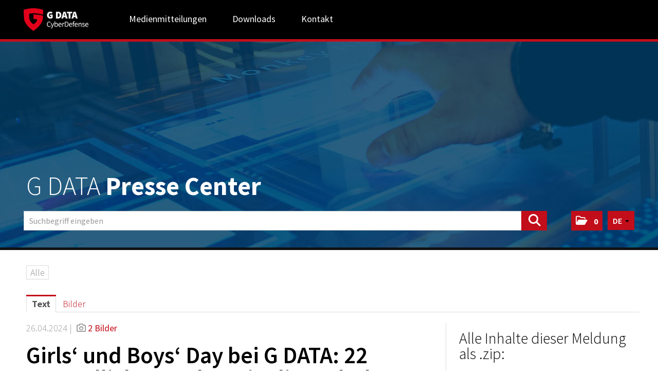

--- FILE ---
content_type: text/html; charset=utf-8
request_url: https://presse.gdata.de/news-girls-und-boys-day-bei-g-data-22-jugendliche-tauchten-in-die-welt-der-it-sicherheit-ein?id=198872&menueid=28997&l=deutsch
body_size: 55670
content:

<!DOCTYPE html>
<html lang="de">
<!-- BEGIN HEAD -->
<head id="header1"><meta charset="utf-8" /><title>
	Girls‘ und Boys‘ Day bei G DATA: 22 Jugendliche - G DATA
</title><meta content="width=device-width, initial-scale=1.0" name="viewport" /><meta id="metaDescription" name="description" content="Cyber-Defense-Unternehmen veranstaltete eindrucksvollen Aktionstag mit Live-Hacking. Zum bundesweiten Girls‘ und Boys‘ Day am 25. April 2024 gab die G DATA CyberDefense AG 22 Jugendlichen..." /><meta content="GDATA Mediencenter" name="author" /><link id="canonicalLink" rel="canonical" href="https://presse.gdata.de/news-girls-und-boys-day-bei-g-data-22-jugendliche-tauchten-in-die-welt-der-it-sicherheit-ein?id=198872&amp;menueid=28997&amp;l=deutsch" /><meta name="robots" content="all" /><meta property="og:type" content="website" /><meta id="ogSitename" property="og:site_name" content="G DATA CyberDefense AG Presse Center" /><meta id="ogTitle" property="og:title" content="Girls‘ und Boys‘ Day bei G DATA: 22 Jugendliche tauchten in - G DATA" /><meta id="ogURL" property="og:url" content="https://presse.gdata.de/news-girls-und-boys-day-bei-g-data-22-jugendliche-tauchten-in-die-welt-der-it-sicherheit-ein?id=198872&amp;menueid=28997&amp;l=deutsch" /><meta id="ogDescription" property="og:description" content="Cyber-Defense-Unternehmen veranstaltete eindrucksvollen Aktionstag mit Live-Hacking. Zum bundesweiten Girls‘ und Boys‘ Day am 25. April 2024 gab die G DATA CyberDefense AG 22 Jugendlichen..." /><meta id="ogImage" property="og:image" content="https://presse.gdata.de/Content/832079/2df69a47-7799-4787-9aed-ff7583a7c216/1200/2400/.jpg" /><meta id="ogImageWidth" property="og:image:width" content="1200" /><meta name="twitter:card" content="summary_large_image" /><meta id="twitterSite" name="twitter:site" content="@" /><meta id="twitterCreator" name="twitter:creator" content="@" /><link href="assets/bootstrap/css/bootstrap.min.css" rel="stylesheet" /><link href="assets/bootstrap/css/bootstrap-responsive.min.css" rel="stylesheet" /><link href="assets/font-awesome/css/all.min.css" rel="stylesheet" /><link href="assets/css/style.css?v=16" rel="stylesheet" /><link href="assets/css/style_default.css?v=3" rel="stylesheet" /><link href="assets/css/style_responsive.css?v=1" rel="stylesheet" /><link href="assets/css/style_client.css?v=13" rel="stylesheet" /><link href="assets/fancybox/source/jquery.fancybox.css?v=2.1.7" rel="stylesheet" /><link href="assets/uniform-4.3/css/default.css" rel="stylesheet" /><link rel="icon" type="image/x-icon" href="assets/img/favicon.ico" /><link rel="apple-touch-icon" href="assets/img/apple-touch-icon.png" /><link rel="apple-touch-icon" sizes="72x72" href="assets/img/apple-touch-icon-72x72.png" /><link rel="apple-touch-icon" sizes="114x114" href="assets/img/apple-touch-icon-114x114.png" /><link rel="apple-touch-icon" sizes="144x144" href="assets/img/apple-touch-icon-144x144.png" /></head>
<!-- END HEAD -->
<!-- BEGIN BODY -->
<body id="htmlbody" class="fixed-top lang-deutsch">
    <form method="post" action="./news-girls-und-boys-day-bei-g-data-22-jugendliche-tauchten-in-die-welt-der-it-sicherheit-ein?id=198872&amp;menueid=28997&amp;l=deutsch" id="mainform">
<div class="aspNetHidden">
<input type="hidden" name="__EVENTTARGET" id="__EVENTTARGET" value="" />
<input type="hidden" name="__EVENTARGUMENT" id="__EVENTARGUMENT" value="" />
<input type="hidden" name="__VIEWSTATE" id="__VIEWSTATE" value="fSzDYzpQ3ATo6uNSHxYA9GgBIOlhpuUhorYdsVz7odN/oPUdW+/JJXq7XBIPfANniE3jURnEWDd5XHigfu+Q+hKhlidpVvieAoxZvvmSLYr/72L9TbE9wl4BybvOhymZGoZ8I9uAjAlBJMOlxa7Y30Z0QDuc/B1Gg1/eUYHuBF1VuZX1lmyeF79vSYDG5pBPztmIk3LSxcRVZMPGLJBJ5+t9EjL5QB9eVEjh3opxN4VWyNFNljQZMvUClRfpkf2es1iNcxZwtvBi0zmqV2T1oIv0AP1UgPI73jlDA6l4js+MCP/S7BMSwL3yNz+Rqwohyk6EE8s9mfoFeka/IiKgBrL6nV8THEMnLuPaLTipqLK0tbcF82xRRBJSZ+PnDImL9x/dXhq8wK/PmtlyvyY7ggcHfRAPONl2BELbIOpo41LJIJrdUKjlPel7rxvbNF1cfLhFBddwS1Ibtn0pw/8Ze2D8sOa3yKlLfKDT8LiDDQrrSByLN28zHVd6iyJwWg16CEKvZavttMxveHuwH+RahvbdTDtZIDRsqFsTdBg39i2M9A2QTb9mMgfIYxudFh3pHxtIXm7LZn10nZtqUFf0SvMfipT7/I/Mj1xU35xe13L20m1YTatCVMR1MyJtS0ckoj5VrlvxI6I2l3Vu+8JO8KsCzs/zM3yP/4QC1RrFZmO30QhGqvuCOhJgqyJj6GoqnTGBDXMomwJhn+yFRMrzEFcWtY900UEKu/met5BlBu1WeX7hSbRY3/hXqQ+44WC2ZAtwNhOfpOETiGVU12v9CnL9SbAB0qGJIuevs1OmtzDVZHl39cwwePqiTh4wl/jIYpmDPRrwIMEWQaOi+MEKVZvsK77ZOdSr+Oq0Sm813FvD6inmV9ggf8XCtte3F74YWzWYMskri80FhRn+L7mxk3pMoQr3jwyXoAwytZ9ySB5WbW9gEynT60D9g+VS7319LomgB0JNbcCJ171ADk/XHtOXdTxmpg1lZptZ2HfESrk/ydGT7txG2PfgIW6S6owqZbmwZYqd9kLT2Upyl+AgQ+DoVPq5EX+Z24oqSkWXfT2upsv9cm6QVvng2pjQndzMsKzqkEEvzSkZib7cGBYd75EACkbY1t5k1NQH01eX8XEx+GRdpvaqn+7HwAgDR7AmmYfp6QcvXoCdAkSJvros+7xeeyywvzNA/uFEp/qJAoatKxwiNQ1pHCNEJFZhkmyjuCuUSvLhu/XgH837p3NnKwn7bfrg1soYd2zRn4ZdP8+iWBGRVre+f/xTUChhVuhV7qXin8/I9SLICC+D1DxSNzgw7EA4vhKEabvZgTXcESUh63LTPu6NAoK7AMxj/cF02yeKL93u8Ahw6CvAlqG5CPjbymT6/9meRUrgSM6DMe0/6XPlDQrLyMmCtPKnkJslbbz7b7gZ0B9CBOz/pEbIA2ytqgudO+fdw1NogRXyM2Va7J8m7tOcNRIncE3CTFLn4ixSjRyGnufiXqCoJ+lzQHP9wrngOxagQE6bwLOoiCluc2E7ZGdXn5zur18icBBK99g/OgSMbYZwioCvqI4kkVkYdNxhmThLTi9nTyz7E6usr++KJPKTFvLBEX17Z7uxR6dTwj544e0NqpeRBu/JgoQ+c0v6IIpS8kbaAnzDjecf21iVlZhwXtzSSOapdZsym2KZe1QipDksd/d1irnjyOl9dXr0zPTTIz3rsO+UL4f7R1n+7L2U3Tm4xwgIBTi0U1YzthtCnP3iPatt/R3fn+WENyN4OnRhAUgIX6FEzK1YTIKBKYspBmimOalbeuuUy3iAHRSrh7lnMbRG3FIxc2/YHGxTOLVe/4dX5JMwTA2fjcoelcZXtjvihfKjSgl42IydxiLK+Tbx0bTVMpX2Nwnu/sGyZFEgMBGQ7O923uIOObM2uNMa3Xc2GQNl0wi0MBCy5piKJ1TPtQA42UCqJQ9me0WWKEpVS+OF5eEra86M/zpy85ZVKmmXt8xgWODJsH2RMiMFYxRdtmkjRpe/UNdBHY6Vk2+xhdUIHQHbkvxkx8fFU/p+w6t2gOSmbXIc2gxBpovoIneiQ4F+K3M5SXCTTnsSGBMqLf5RJfEiSnSq0CIKb4fhpqKOnP+HCWPqBmd1MUnS8Mwqe/zJ7qyPsVIhPt1KRiydeVgCSxwsYlBchsBwNes6wCgfcDlSi0qQft2n/jaU8ODC3Y+1wzHFRmOPmUhg0t1iCTeKmCFVf3vmJsGr3yUm+inrWvf0/Dyzyd7HvY50N7m7ox7PLbbc4f2bD8F676xaLyYjzdjOZ801QO1cLlUU7lz3+iEsHitiLZkAh4OxLZYomevUHXSIUaZXsm0HaRBH0jeAj/JQ+JiJHDQUUIGp/[base64]/fMEzRC9qabBIEB35dkI7B8/0ThuTnZOe0zgY2lfNneogjbG/3FCaQbnlXQ1mdsTV9ZqJc6GsRKhTW/+5jOALvPB3LxdiLLw+rBGynJ6xgcAmA+l686O28veFhJbU3+rgl/x4PiKkH1bxDyfAjNXhXqEQZu6pSDMXNonYConD0h/4PfN0I3otajwGo3WoS2ac0q7PAAlTHQjBhLnGoYLqaNd/QJTBThUljqE3VHaK8Ig5oIwzQsRBNqvqUTQV0jSglIsrIBCncZn2Do39xHCJOsipXert0HlcKF/cgtrVuHpB/[base64]/F67BwcZNu7PoSPA2z5Ir2EbRLT1TR4ZF0dJGu8zfhDCmBjM8119gq7oVPzq+UehwAzItkxih/NHMfVv6lC2HORvicFYoVBexu46lW9geiOlqWsP4pi6pIM2CgR0ygByQGLMf27AWBmW25Wmn26JNR/VPPBILhxNfY/ljkoYmInuEggvQCe/rTs81CIF/uZDJtnNynv9Lg0LC87dk5RYvVyAmu/WB48suhwhA5NAtQJhtekKJbFZ4dH5xImfRRzaKZuYRBHWd6c95u60nbag8uak1HJP7Elbxzp3800gxz5+Q3SuDjqE2zekNCRd1Xjm7ouNSkTlO5c3o9DZnOz0QVDHSSgMuY6V+z/JRPnhxQ/9ziYirs65p0QnofSyMGo7XbBggRnZhTbR9yvqYOKdb3cNZUBCvgusNISnwLZ7Rj+e8BxUTrS8qa3E9UEn/dT1Z5DfZ7syM1vkJunIFu5IX/kYTHg2kz4WzIY6QzqSiVjXdJufhd4jEsW2yh8bUPr8iaTQOkDuhct3DvqeVMIHHNhi1hC6UfDwGJIW+hd5BSPMe92aRkXP40hG+WXg6IWx9HC37zQOYQRXt+PW5pwr9d2TDoo2/oEeGXGZuqlrWN3dpgcXTi3dMMUelvRQzz0g6pGvEAtElAm0C12GqwV97veqyTp/iIWwmRHUhXCscjRi4gRPqVM2OY9xf7ttgtkNuabJMsXujPDrKhQToEcxQ/ELn1NS588Ez4ZjnGjKfZBXWaeaxUc60nBskB+pV0hIW8TeRjvcegwfkAspJjWhQXRtvrcD6GFnfQdPUHfhyMkkOtPuQRIztGCKCGnmATkmx8PKAzr2v3OkXDPwBdwArPrvr5EVQwo/z93rD24d5pmhFWYpPge3379rg4UHkhIqe4aQWGmn5G1ae6lT8gHw1Oz7cX6aGrbHTd8BU/ZPTD9OiFMNmilcixdu8mVR6gix8IG3tpU5S2U1YoyUNi5RwqZ6CtWu0fyTr3gyO8AWXv0K1CHpaBY11IVLlxsWYI/haywtFwwwrgU/KLPY9mr/HGKOjza//XT2Egwz84s1Wlodl4FOTFMxZYNTVtYcdFEJNqIK3FeBIQVcf0mLA774S4NWmVe3/VPlkrn37xuXOUxHcIj6b326aGk+tQzf4ztwrIwYqjVfUObTQOOGgLzZf1hBsoCKZPBQtrUBOQlGuj74m0wZJyos8IjqwqM5KzpJ5d7kiVGdqxsQ+iEITVaK0EJU4ayn5R4WhWBa/UhRTKcZntggVo2fr3QXgcY84zZRC81gi39gQMy+Xyo0NWQQPBrLtFDDptq1WabTb8vShinc2ONuyJjiZzHTYqKYyBkl+tj1WZJ1gEzoLZpECRo8QuM/lCFDF2U9mavvsYuWIfEkWG8JaHXFMjdDc2lJUXjwF0UN1e3TmeU9uEz/J7Wh2YpqZv0nSUNdb33F4fkDvKPywhi+hQsoLsdYQc4IG4JN+SjJFp0njhGnQAEod/EWqIGmJfu7qKCy4SCfsE4JuknQ113fro1xFMy+TV8sp6VN0mmM6+/OoMKkr+EkjabKuNorhRNyxpgbkZrO1N848l+VinTAZZps+Pw1m63FCHRZUkfTwNFj4n5Iw69uZUqFTYW9YkYHOPtno1QwnM96oR/6cTB3/HTiwFbyJ90Jo1dGPMWzZlsJ/7zksc69vjqpU/JH3pG65md5wO6qM4j+aSxPN9AELX2T4A91PygU7LmejCNYD/dTu3e4I1HEjFGtlXWX/ecnNryJY00jrE1lrpkq7YzdOaG0FnJgzqoGHMcaa9Zy6b0PzopWvTUDCBAq18r19oWp4HTWozTWyKDnMmA2H9NfOCJ9gfP3uVHNigOdM+OmjAD/jbcwZTns+2E7leDe22oihfwILns+rG+aYU7p4yG2FFb7ckASgTFikmU/qP1dB4fUTWOFOCOAw2GcfnSUFGH5f+ykGEKQB0mZhaldecgKRxjGXq1QPqnvV7oSwGnqpA1iPjoP6c/MiIHZloyvYMfCOG/[base64]/HGYINVPHovrjIUAcJi5ucJ2zvUAr7LH4vfQ+sjFUayad8y/MsK7UcrxCWTcEQGCzqRVzEoBnb89kUIG15FgfJS+7GvgidnDZIcMatwdXcBNXusQMJ6g8ODAg3RNRHnsNMflmFy0TZKXiZow744x87KMC/ZAG5YhlFhztlvsU2xcJFntqAiVGLnBF+hz8jv3K6IZ6amLwVtKATCC0gJ/siwg3T8Bp04MccFpKkvG+zt+91FarPIgcFMLmGAUCJFs4Q9M8IU8YY7uGVaoMpzSMzPeHec+Z4Y/rI+jLh1WjYfPYtU21j2YTA+3vEuXnRSzH1vkdx00RwCGvnXLdCPZ5448x03Y1haaLjpyzPbfoLrxwVtv/[base64]/LPil/qiY/E4DMpL9dPV59GhahGUM2sHEcgMNSIMQcQ+7hL2cXdeuGMk0SNC1q2jmgOVIWsZC/hUSs2aHipRd8c6RhGr0VTve+wBPcJX8nD17nrRUrxXOrE6XlwtxqCpEUgj7uUp/RuARazubg5b3KdE7RY4BtT5708Btdt2neY50G+xTdplwrSnKMpxspO/5UplXxwEFVECifCkmSkbtzGCuvMNNXhge/Uwh1E7OdUch4rzq6HbyyZO6P/+ounzP3fptG1NxlvllXgXRdhe8xg2dJtjOt0+cPw1GPjYNNXdx1EiYgZeGGmrxAPyfFIchNh5+FIelSvNn7KXGQtmd6pFVvzl0s5TbFAjDd4ogD+GXzTISMhHO5nLHPGRFMz/Q7ug5u90sEkb+I1ly1SMluuCyG4NL4Mrxl50DWFU+L5eHXqQQxoKH2Xzn4d3FNU+bkSVUf4Xfzhj+jlCR2//[base64]/cLQbgjY3wrxkqDWk3Ek3nY3AzJ5OWLoWznraooKaxHRdJzsay5Hr4D/WPXN0y/91gTExXCb/VJ9klrNbx4S3QtWqP6jIUaKbB/Mq2sGZ1A0HEiJUH8lSxVlCq5yShZsFA4JNTfjISMAG86y9As7/99FqbxzE39CnyoI1PmfGSMxsoWwEiQwpAmZ9Qkmc8knoKyZZ9V+fyqmohbTxUKmrUm5JAlbwK8hPAxZAW38hyZPIza5NwXdqM/INc9nRKmOJUurLGLlsaChAvkBLdpRxduUL6OyoLL6MbZI71Raj6vcdpCnTVNqU/ofqKb6Bqq+CXD1maZCzG8S1XSS60zUjk3Qa3xhG9pt1hvJfQM//QVfnJ8+KrUBoEs+KIfBw9UIR/o7HaopIW89eCv8bBdTFPPD+JGTh7ijpWSsImXIdinMyQ17RtWAfQA8+QkCOzHtyFy715WpAMO5GqJDd6rzuNnTQZqqYP9le3YKebHc220ho1WIKIYv7scKt1f/7dI5cnQ6d8o7z7Wk9e6Tq22cOf5NwtsHtEx5Gqm9xj7p5sCmlU3IVpVLwQNg9jzwpei8YRYlaYuQSm+Y7pCj2X92N6r7oJR6EuI3lGaPk5FjJMAvjxKGT4DdqgfLsMt2pCVpcG50eFSSSA4n4me/[base64]/G/nD3z+p/mxsI5HYBD0M8KchliFpVtvjMAxiq4XgEw7vBFWfOsj4H4CBaopIRsJf59CISZTI2fVHGFBh/[base64]/MJs8d/DSiTCL5BQppogUqNCk09IOqbvYbtIvdLcKRNyaVxEPZak6GoSDCqSILjkGf9UlyTO2CP1AWoNqWU4hC60asZq4jxKkG6jUUsUj06XcFKF6UrMze0IOx8LgZPHXYWdvpEe5ILfmb0RvetRjqLTIWy4Gu5m7baxoKEO2Mel6OSQJX/gAMWhSBMQC0SOI1F03hdgiTtkFx6mJ/oIC/[base64]/K+LoxSwImZXdk+G9y6i568JJPOAU5X+9TfpBRELHuk+4HrJ4lEaG0ZgfNaKs+Jorb4Qs+n0ZasGPlOYfsOHDhMW4Ctj+hHnjTqcqQuXLHt3bB56rCWGwwFAD1JcpIcGgopx+aucXoeqgKWr/ej4a+xthMJcUXZujzhk2GTV0zk/LJZ8Sp/j7CRSo/4Uji96WooDWp+1ZNFMXKM67eHIdGavgxkvek8cgvCSgOfNzYhC28SXZZObJa67JWEck4oKDsViqSY3lR2hNiV90r8Y737KULHboBQix2n+P8qnCFqxHkE35eq3SgY7zThgZZQCz/toKJ8KIAv+F+IerI8/bO4XWBXtzUix5eBz6lJzxfTCITvdOxAgPxmJ67rKFRLblkALe5ZFAGQtS8PLuCSYuXxs9FpyT+aW/qhTi6lf9uGPFvhxDywqCTsHXxgVmzbbPwYblwwvWy5K4k16iRJPkc7JEOz18tUQ/9ge/tM+/[base64]/fFjzUyuokOE8uLpT/XyuE+4CnISD6NiOCtoP9MgtUAtas95KPOQG1N7eNBSKWb4yK1p+RQeg8357/owGUZAFIloMpxg29Mlo+xQMo8JoDpXuaqWyd+Z/kbRzutJjtOIV+tgjJ3wZFNcunoRJ/S84lYtUV+kWffTGa43Gj+JUzaCcI98s3SMrj9sl7RNXTduH+z45So/6xlGloGH2rlG/isaMbCqTSmj3WMDs7AHd+4wcvqu16ATNDaPSUUY0ZrPrhc3MbCteEcRB+fkrQXeNs/DaKQ2g7cVL/WTAZKJZXpLpff9gJnRNzA1ImygvNQ3MB10gaut29zUekpdqwVvcNJkjkExmP0dh4GWfXlAfhWOa9dCc9HnYg/OR5LFDQNjkb5DZZ0GCaFyONTIXf6UgWtwNHrztksH+en0GWt7l5YqTyDncEgCwLx34EhaAM/YX5ROt+tEnoqzy1lzeKDHqFmdOD/Z73WaWXoos1H9CxbrGsNnzcKWO6e6W2Ols/a5cfcjJE5KEYRGq1mgcSsAIYvexTOLWOKi3Nwil2epcdaU25eIXK1/TG15dKzkrGAp5ESDown5hJujcCIoIdTp7+PVbTOYl2MOzu79oTlHxAygvJtRE3PuiSaxEEwhR0w/kSLG4nDq0euHG/WBCMbKREXrDUTPx/qZ8BX8IWEdC1VGQOxKfnD8jiO4Yqt2eeAqXkY5EDR0ipI/jlCSof1YP3qucadNDTkFNKFnyyZNF92DtsLGGWZReTpxUZVGOa+FUrcKddGKhIJMqf1RgK+rqrf4jxemliYuC5LTNe/d7aT+OnEi1LQXV3zlCLgxh/S4wNbRBJuMboMjLgp8yb7ufvwoFuEfzn+Tp1y1XX0kguyrA4kLfaExlndW/pBQ28G8WiDxQdUNZBISG9ZGLbAH3ImvcitSVR1v1SeIDVb0tVtGVlBZEMtbr5oQO1qZV5WT20IIj0vP6UUEItKw+5klskJt/fCoSvvbUFIQ3RwM3j++2Vo82U6Ml68hLgu8C0x3EGREY3JHEKfv5to+09E8efj18jXSPunEoXHB8Ei5edyMP8Tx/tMsTK1BQLlxQuSl3iCX5boc/+bn0T2adkR67RmtUb7fBk/aqvAB47OlbNZxD0SF6AiqtSy6Dq9eDxjqMNTxbjJA2cmtJg/iJFEb4IZAZukAojJ9BOjd+EQuRB7KXHq+SjP4VBUKPWuy2/CFZdjWvZK0KlmGwERK8rMQTmFrFDI/MOcFRMQyCHkis8HkTjLBv2+huR2mC4YroC8Kt9al7Po8R8Y11IsGxu4pMO3R3oWb9PE7oH4xX+nMTWi/3sUuuWdpdDxQqIjxd5ot8hxR/dNNVj4Dsc5Pm4yDI0aZwraU90Nl3HKZOAaqVLiyi1/lGgHp/5MFcGAd4ApEZg6YW9JFev/mUD/OWMi9EvjW3EiI7GBYC24D6RY+So9A/2SI6VphIM7wxErnS/N0Ogf9mbqNiV97F8wZ/T4ajcpA3W+6hb44EN7WpSnV8T20zknYKitwTYuExht6KA2uKsrTPauehng2NIqVyOvG6wy1pRWGM6ieVZy4lFiWlqNH/Cuv7gHUfS6MqPT6VAThy/JhznjAOfBdwIpsj2q+xuF96dVkH9OSpBoK9kwuFSlGHeVMFYkLpOpeyJWJpwSxv4T4sImZBZN2ez8K/MfZM9iI+WwI0zB2fVpYKfFhey7JSPWUn9Eaut3Gg4mAxrZG8urwJ8sh4sYx/McsKp3iztmdFjYyCL242dZuRpYul4CQ+T+/Z5duQI1TPPSHCE/74+4Ppl3jqQAT7Jho2JSH/VYJ6UpNNRzuWH1s6KFF38CkGbT53oYicF4AfgiHHWEQuBZxgmnuvmK1YylJd2m0+8gMiB9MA9IblgA/iSwVqLGACzmwqPOC/GqxL//EyD1Z4DW6paCjglYFNVXOJF+i28K/e+DMj89+j/hsTA9GRovqXVhkk7mEqm51rOtC47zeEMd9s8Q9psMaIu0ww23IEhU4H9Mdx9c/bygmd1ZgnoQU3weh5p/o+U3g8sa65F4GS7c2zXFl83EiUBtw/SWM785IRDiYf/iUt0Rp3C07vocr5yJWhlZ9dkkLpiwKHYaYsxwVJ7Jq9DAFMUzP33GLcb3UW9dYyEPqSg8hJSEjd2JNgrElLv9tVoENSjGiJ0BXPpUGAwEynOzxC3KPsS06yDYblJBIzmB1+5oRlxYyhpJJ2E8GNo5F9vqK51XlFL1YvV/c7Cxc2S7sZW4g4CGo64A+MJGakbgmgfXEoPEH4ErFP8xxE/GUgVEpsYZwfy0475YOVxkbjP6HAluPkuSH0PPL/RPqtbRvmd7qON/YW2JHrwqTjncWn6hdQ9iyCGNxdmmPNiJGbIEarSigogEDF7mA8QnkxH91/arDloZLWR+njP7qNqD01VN6/Ie6/Lg+PVRoKVMWYPYCNwjCxE6pWaNFIEbqJaXUb6y3I5dljEOioovOVz7gtexF/6kJw5Tj4uvUja/g67V2I86/+Mr0SWCGpaBS1DxAOYwaNSBlqVorqtKpukksYMNAnqJ22HYz2g3zZwFNmTIy7lFjza9fPnDx9cgSHIKKsW7a+rqNCjPYGMPsFXQYJ2E3xz7EukAEgLeV2nUVLr5Uc+Q+ask9eV37UcQHls8L/DD4CbP3+pyww1AUt7gQAds+TrVoAjK/QllrHDSxWG7xvaY4vsy0Yj/f9mfoR5aHMVkEP0dt7kSIYob+oS0oMhkZ7mvBFu1uDLVAYyZFF8qlW81uYB+aqXiILRZEwZrXP5XZ9hFugO4YElF34x1dYbXjyFC5WOpQau2hQ6HoKbhFvl4gMt11K82apVPakfmkQZWjFHJIlQ1z3lVqiP8JPqpm80VDq7LTYNb7+Lzb32cR/Hevzh3ctpBECeIu1nyiu4oKMBqvZRMSWog3GjOrabwC3PCOQmbLSuwLEqSx1yN6hxzHTlzDfWSJp/E7p7101B8Gd07nz2OFbg56zllTv4gZT+T5JQfKbLaCe1W8NcEIdvmWRTBfWCAWivqRKI6uw60jUn5WLt7qYpEofaZE8IjZEY30ngKgx1mgZeQiAW/[base64]/l6yoPfGfvg6GR6LpattqIrBYTfFGzd/[base64]/[base64]/mrTnC45AUBQo4Id0RJHi6ruwOinzW3WhMKxhQ/[base64]/6YIiCj3nC4zqLNu9o0gxI7aqr6S47LbokCW7NWU+6MngH5iqOfHm1zYpyow2BLd94hfiJiWEjNtJPs8Pb2pAFnkA3enwO/QFXHryddWeg7CZKwopTkirbnhrEEk2VqflAAWAC32carTIYw981DXpDp5NRYSOQ6t1+t1TITTto5aMNabHBczoDkM0XamdKGzDwr0V4dvLftWluClr3t4EJ4P/V0cQmevzsj6paxnkPjA43Wa1Y9l4SqbI6RQurL6xLcDKXUOJtF0HlED5q04CrSLkIqRlmhmSnPFg3JGloGb5QupgMG3QSS9rKnoxz7LxY9ypUbZJLoJREMBXyTufIK/+FupOVZiCrXPF1fDAgjHxCyHhJ59v5R4iLAlD+0doOj/eRVBqhXKrOHEs0AmHI56WkcsRkUGnmOWLBaR7vFEttVOQ/KeCIOSk+4vHypgX+LGXklIjfXkO2DhqKrQroKGKtQF0BdusP0JyJq2QsY9SdEX2sxdOpmXmkcwUO46Hrcx0vtFBT6iTdmHVytD2PF/TCKHy1dW0lPNkHluijV889guqqnUYm48tEwgBGTftAxydFhSU6W8UpO7f41PDVQVvRcz8RZ/RYfmO+6xOR0THkmSCKXyc7drUDVnAmICIsIel80YQn5f+plC+wa32stcvMr+JZLU6BwymBwaDCV7jxZbeRWEFt+fDHOBh/ShwGLKQOsZgj9tRpV8BPHjm5Em3p+uGxeZmIxfS3empWhXEESrUp6RBAwaO6R1+u+uFJFSs6jrcKEqrPHJRwyQA5jQ/nuGqORgq3DEIWk8pz6S8Woaf5BoZQn+6smJ0BsHpsVa5O+SBPL8LCvAOcmJGrNmn3kjn7PTek7lk+TVITB9p7JRD7s1pE/IHjwTAVanfywPTY/[base64]/Sst0CUYtXRaBbKjpj0T5dt2QeUXJk4ydlHaTY50/W38168l77ehE38J5j/HXaSHDdORyJB9qeOHoVDyfJLjmh6MSQlbkkpFr4fxfZn4xNEx5yQJTgEMCbprv30/w54a4MBEd4AnP3sd4+F6ja4/ggVJkhAnOq1mVcOZQS5exKRnPegkSvxRCmULLUpWYuGzyR+IVR+2stI/[base64]/2t4ZmL5D8aZlf+cRt/Kec/rJ3xoj9CAbYIZLymwWFkMddnEagBljzAFn3n/WXx0vnX+Pbqo1F48tCzdmvN8hc1eHT8LOYSBdFcQndyMSk3gGes87dPkM29gvIALoBJphXW4KUO2TktPx3WQTwAh7wd/3D+Wd54VdVBbFJd6VnxgUgfIEhB0GzGkjLee+MIQprejVImi7s7YSP/wc6Lo0cWQmq0Rl/FW8IDGe4VMlsKxvbIhX+qfvh3uQNmkeTt9rW2tgmylJr7bhwfyNN+1h0JY45Kjr4mVgtjozmllN4r0olvRgYTPLX2ZcBcrj+eJkqf77ZHwzTUvnnMLkwnr+/lGHRgJHw/wMefEslT5vW8mSs6UX+loskPPn9R09bghhaVf0m25puLmxTavLg62PHGbok0XIzfDWs92u/vu9+T1WSyTVejGnl7B9YzgFHljrFMd+SIdy9tqtct8htZpXpPs3nIsM3PuYr6+aikVj0uTSQ2vS8Z9Qf00kHF6yXJ2zpORIAUz1I93UGjvzGh0H8FWpXsDAkBdQHVDPIomu9NnjB4JMZOqA0aQy9xb84VJyMfexnkcbnB3LRFNvoZFDA02n1z+1L6/1vOHji1cBCZDWyzuH+yW5oeljpsmWdwRMmHJDfL97PkyZaQDSNHBgWWKRhMlMOIhPDEbq7huuE4cqTAxXVmunbAvGNrzfRfURhBCYcDaB5Uz14/EuiDS9Tzp4AwrBmMOWNH0l/H7XSvF9MwioKMhJgYU7PATiSRlKRndALZpJq2AXOkaIEinm1sZdP4gsdUGX4+in5vJk+PkbNyagWAtCefNln3WHO+/p8On4kc9ZGov6QLIblmmEzXshux0RgdpYTdreaBmsst2F3d5INnz40TX0v1180Zx6ghvYMt24W53bivOOpBhAP5Xybyx8Ej3co75xNzd+rAc8T+6rVj8heKcUarc7RD9cY//oPlepnNLmNE/dxdne0t7chysssioukm0POxkH0mJDJZ+vxLAW4rqFCTacVRk7l2cF1fI1qhS7ckwcvtKESTshMRbzKrU5JEhk943eoaUdoIOdw9qniVtI4F1E1v8P4+L4MRg1weEw7FUEiqnAayM4D0xUMtVkkn5R5++vVo1j+DygdPSUt+Uj2n/z7XxH940p5ZF1xBdov0AfxEf2MXPKwODkgRhMHho+VtseaIaoKUAIJW341xxlfggqa55IoUbsK1DIzmQoA2JIJLK+S+xmumB9FelCzmrCx4eGVILEmR+LkDNOBdvTLHQeXlHuRu3wR9yh1WRlm0bCWzeMyyTVHPbD8SKvXfTMUiAjJdm/nRXvylpf7rgthPpxPTcFgOk2hYsPUJmtIfw8eYPqKwWCq36kJi6T7xNeTSgHjHUrSyNPutTyomB4f0pwad6VRD0H6VXuqg9jle5OT8BXFy6HDVm8dNLviYyfuIRvQjM79XNAtDm82Gl1U07r9ErCMslc/3m+yI2iZKBZo+2FAa9qNKfjlsotU1wRaecvkezCiFQ3eZdDHJKR5WkNEo2fermkfyDXrrrIGBPqnGPknA16cLVrN6V9ZS8xvhwvxly893fKO+AtRV4Jb/48tKbkxz9jUhJnQNMJKfN0PrOCW8yJyCjyIRamGR/fIyJrJvorkWoHiHj34rQbr1v0tSdNLC19Ehnx9bFSc90nnouuzPFcE59Fj2OQZxHIC0/1h/KhQivN2rf6DQwWe0+zP/jfZTyMhT+oNgWAKsCfza4L4/WFmYEcpt0EOMVLE4koeKgkQ4qjv2DOYUGzkYWpZIccIOovNGPz22FHg/3703DP9SkdmTx7bJQcDrWWfUX4g8UTuYGV3fYVlV48X/+IrDDc3SjApeX1f2Q2o5B+GIbd+bRRORVb5T/BeEdGpUXaAM3G4ieFlBNkuRvMfMiTpo1oFVADyTmdrTxCXHASC9DF6I53XQ3nTe2XTvAMXCMaCZOA+e2+Dz9ujVDFQ6aObihkfjP6hUNWtuJMySv4T6LLCkhty0im9OG/1sBT/uXxcc9qPfZhuowGZqvteGvc0PnJVrIXBtvek61V5q8UudX8NR557uXii6roMiWxvSKPSWd+VpKMrbb+VAqqKIUFXyL+Q7y6XlA/2HooPB05yp2tOprVZ7XMAR0GHZIvrpX2Er/35j/9muGafjXjE8NlV/hVyQbu8C1QcCRCSiCstpArEHjGARbyUKVK9maQpn4OOHjwI+fp6+HGxznHb22X4Zh3xm41BRoWFpGabkIYK3xl68eXdh7ziJjX9KWVSIo5/RlwY6/dvWqfgROhwVbkoJvCJlW3GkARRqNkf/CjP5pS6OqQBCO9MXIot55gKY6/XidNy/fqhe+9NxOHe7PUgsFZgjC8FD3YIWE1cC/ifBLg6XIr4e0jAgGrtf4tGEB05rkP0tOhYZRNVsKcqvTH7TLK/Tju2nVmh4s8/IxSuNTW18M7B9SIG1vP40ciA5dNes8j3U2Cw5Di6SfsCQeJ3sS/[base64]/4Fli3h5HBkwAzSRO1J8mkdrGxCk3jvQLaRn3NFiKHIpt5uM9rG3Zu5edyFVSCP7ZtJxpPWW70v8jrsVAK3w5lCfXeBCL/MFXWPz4M/UXar53a/9u5bsGiUOYOQV1trMVz1K980yWnbo4bSiB6SQO5zDnCvEVcxgDneuix1vnWGcOEvUN6TnefxYbxvoITv0udnohs48cR7W1dzDHB3z50/tJjFgVd/jX1lTnBj2xPjnZVCV0H9SaQq7OpLswm0ntGK1TnzPbS2Zqs77KuupBKswVEJD+6qrf1SVY3SSDGaoAWpxhiYWuNExJb6qvUeYmvffcxrMgMsrRRMbZs2+43EpJn4+/0oBDL8kLyeT5Btm4razpTEmoIEoMIIP5pzEt/gqROdnjvRhEF9lwPKLvfsISYTf4QCDy6Q5YE7MzhuvYlLSdnOr1308SmQwlFwyOa/lbDLXyuk1CbiCtOnGnTsJYgAT+PmKpENZzlk6s38ibaN2ghibicUCOr3japKSi/yp9/GiYqaKRM3LXAZIznhhU/oaF3SnXTQ7yZiOmXxxMt4KvIS0rxyJaGbmpOFO4QQZUqiABM2nGAx45sL+77xBvay7r8bdU8ed8m/Q2cCnma2+RFczqZvLtSbCpE7u7bhIMRoPuKQ/ssP6AakmZ9iu1rqWQ3mklpDbKuu8RXE/tMFx6U5zxolv8vlNIuSc7DhVynd56rj7gc4JkJL40usjnyJPUEsobkpx9BzUk4ehTmrBlIYl6+UiyVc9Q3/9XVMikyy5XZ925R5xJD3zyuTYBtHMDnKp9bveSnAFxHeQBO/saw63YmFV7t8YALLLBXgDAH/z9YW9ugrYcqdpeena9EvgbP346x2t23jkx1PdfBFDEzJC4lJ/E0mooyUdtiqpx8xuHH+h4o1oTf/ly7NT6DJxMHQKrDEwA+1aFycNJH6S//uSPqFy8+deyIA9CM1HM7jElx/RYCfLhGe8c0L4/8fcAhX518RLqid7d2YI5Uv4bwcgn48MCRjdp1zHLsjpE2dPG1MAdsCig+g/tHnrElqwP/acgwySWYwZj1d3h/oX1nNAGBHlyYBU3gkqEO74kGqjlP+bC+macoK0hsnbcBEVXf8EPXvnMyWyYAJKaWoZzwulF7zVJXM5lb0ZLPNA+Y7jxmunso8mzhv1c3E/Br+5jhsDmHPWGXN2gmirPxOweC8NB55acY6WvNYmqDkRSqK+zGfAS3cSRbD1fBLIs3Ny/6MS8cZUN167wNLXho5E6EPerNrRfABB6sG0j54UQ+smfDenbsDY6i71TqyiSTmtyc1MqqWFBcWl7VQymjVXU3mfypiYOF9q4jxjGEfjRBpoTNEcuGpSvIoCxro6jHdDAi4dhi2LlLO+O9eMO7yrwrpZkAG0YlB6DW9o/T43sUudIo9ebBzHEyGbAt05YZwSQPSiQKfkNBsMdfmXqR8RY+AQF9T3gmAFPizzfR5rD0vgmfCzr5QY1pNn42P2urUQIHKMlL257vLWiTVmVy0CZ5nX252F/u9gzWlKqr63emZLtn4Mf+iy8ybNHZ0eM4+MpOvFeMCQm4tPO8rQ4h9txFslaIAS+aeZ63Xkb2jEZVDy2BEAICBtb1vYnp4fI/jVMQPx/Hzw+TidcRx0MWEAZ3u8bzfPNjjPVt/XSYxAAgNBCQOXXLhr0Nr1Suw6P3dHfoCSRNop97goRCDZAergqCkO3Vw8aB/qU1u+D3Y5Wg95wFkyP004+8EYzBsEXkvdbLkS7kwyN0WdvWlWFM0vzDUy/5lMQa34aWB9hmvMUgmthOLiwqmBCP39rGsBalLu3SirjogBhVKxtAtMF1bESVX8hYQWTS4fnV+srKZ5NSpLQaPxYSnAOsfGQ7GbvmDgLuaW2oahoYDFLnTgZQjLqvScHQDcL6RJKAWsKo0rG/QzUA18bl8OfhO+oqJx27Q+MVRdjc+45TOuVNEpelGaSO0SMSjY/kwP2h9lHQwh2NbzPx4ysbVawdNm5qT0dWKw0v22K8ogNQIv70M0rCpzQXiuuqnB74PRCtGTwMy5fb68wRowwpH66yI5JspSEKoKIc6vTzTNwH46FZLW+pJ/6Ppq8jEljWRf6ZrbflVp6m8hgVO0vTTtkNk0dS/WKVdX4GEs0rBEaDYIRBwL/1heehBIVepgxMgTDq7FhBF3Q/v/3lOQtAeJrESl79y9+Akn3X4KZebBpi7HXwSlWg2jU8OacOyCRjjFACtjBJCeidcfVpyiYHR9oZROZMyfeimONqvMRjyYkQHuw/vHh9cazbHf1Y/LGGXAguyWQxHkhdZHRdovglKgCAT8m8ohvzp9/[base64]/uUMxO/XY/vZPzLFymCeKrLwr7A8LI3wcymlmDRkGjRgMPR15KV6SDSQOcVroSjQyPUDeG/UirAi7s0MqULYxA88A4nodBIg8Nn2wxNkY8bTjMisUQ466d5vdspDO15afsqtyA6odLFJBEnh3cG93uyNsAhibIA6v+kT1uv3emarFvnw/6cTZUrfPodQZWCH53vrtFGo9ofcORj9fUhnkFghejAJ/hDsRrTJj0timLh5PAoWI+OHwgVC5r3vU2JaEFO7ECGGp0jcGpU0m0qsYsDGa+UocThZQq5QhvZbOc+qK4EZ51sX1BSBmzOKC/gZmlcZyq62coD39M76aO2+FjghusAqDSgJnH6/xops8xEQqDwbqUJA5xM07mRYppsLUD4YYGY8KSF3W8Ttl4lnxPVx1xqOyc6NKixcLTpYlinSFbYpAcSMykBN1XqaAdLx8C9JT5QvARyRe71XJXo7Hmzzs/[base64]/F0iH//WnH1ewKf6/MbP5YiTT+QX78QQxOTYmZa2xlp9Gs6vdpiGAlnNQTc03XRUGHVUkoGG0h7fhM2Tr5qFmeUW0AHtXzFg2feOipy2RpA8w2MsVgdkmOh/+8hxuEouupMrDCiQF2TX8cVn0211234uIy7jm0U4GjT5GTw2jZpd3ybeucdBDD5PUdGD9k0mudvzJxH+Dfpw07FR56gb5cpNsiYmJEtPBvG6tEO9u14HGVAxdHPekpZuwW72zch1Wo5vellY0F/Cx3Vc7mkCAMAmvBjnRUJ6A687Zun3XfLk+6UUzlEW+TLxFNnDCh1kpEjOdSJq4cc3AZqUDcUU+PtSCxinGRsH9vjEyHaOAP/Y+5G1Q1dlAhbS0D2YBHEB1vOEicEq38jkvywvOniF6zZd64NBmPl832IqR8djmpGtdfrSgOrmo7HCcdSx7iWhmOGkjrKZaGLnWSer69Fy/PHWSmp8pbbe3tbiha0LTwBITE84uX4QLOl2aP5PSsdEV00TrBAv1U8hZyplqhL5b+/HY8+LMeYqbWXOHX7n2f/URTy6uS00rbd++2gnb4vIWbq6+c8HHaFCBbtqForRrDK9Kk3EQwnxZweMCfjIoFbWAe6ENpKb4RpzX/PBGOG4gleg5Or+N7H1VQQ5hd0ccisiky2oBNcyyyL53mZPLsyF21IqnmoRRXtwnysAuA4DPBKuX81vE7lekdzjNrnXqk6veMMQ1JFhQb9T3Co9zSDenj+IIPsvb7ezGPuIpXRBCrJN970iJ9PiOqynlCAcJ/1S96GMoJ7RaZG6SLr5PN4+GYm2UH71NtJPEB3kahihKtTPgQVqeiuWJsED7Ba1PF/jM66YfnqFuESU0qHoUX3f+hO+focQU9olgmsS4OZEP1BQH68FW2hB2g+Muu7QsbkpQyual5M8UmhgHsRhg3/l0qjDp6MN9wZ8HZ5JeQzBl7wQ4bWB20VoLqj/BiFxT/QQ2YL3lgMz2WFspDRA9m821MhGOTN3KdB2R34DVHGXPy165180RIBwzDx7qwPzFn4uqu31SauU/aJ6LYtSX2KzPbMdfMNJiups4kURhh3OgHop53sBfTnmgdqbfRAtv51fV3SY2XBwGu1uUC3/XkbUouY3Vf1lP/emKBFFEeJh2qpdA9UuFhzDWV3+rvcKeSTWqXBlaoIb6oYw5Oqyfo/JwTV0ItlPlRNVZYJHyZlDGKUXI0U/RXikqX4F6akMpNce+q/av2c/HF2PoY1SvYXJAsRctmhofhyfQz2FLCvLnC4tKLCvuhnGVfi3FX2h3p79TI0Ry7GZWP1JdzyMDoLRnn5TbaAV5nhG2bi8ywyMvTqaGf/8JFRPfPt5QRJPUEa+yV4AeP6Ke9EUGquFPBtpqjFIvjXAcoqzaphEPzPEbOa0v8Oo5elwaYjT+adx9AYf3vfnA7+ETHoRw0I/4pIEpg67GLOeNYZfYh9dXP29g0SHSacq2fNSs0eqPTQxMuTdo9qHphyxSfpRevUE2XhAHRSyFh0Od5QtuartWDd+R/GiS+K6SP2Y9suarx6iBk+58SJlXBVTy5P2+2EhV/pXZ1W+JHtIqLZrRhQpY7xWxLJx2xE6E52jC8J9RwUQFVpsSNUdJfmStNZFBFH5NCZvTUzAJ20UoFYTTSu7rvuDoQ40FXDlbKBqbH5c18GNZcmtSrm4uBURvZv6Pkt7MFbZyorjipSEBjRjXp/7f0IN1JG++jlCOff6XL/GNVXvoLU+bf60pBt9mMYGrymrQcGrbTf8+lKvB4DiCeN2ctq0BXPPEsyQw3xs7YHiqdxwdVgIC0Id6B8kCmDTby17YoIb9bdRPyIX5njBUcGj2JUOrk6k02xVa90pldvPgpuOqEudXNOIkDgCk681CRvJwsVVx5OVC63KwGyLrst+QNNwmlf0Vo3dfSN1v/vMC9dNTHOHGeEgbGsQ1+eDrb2GoqEyUiKXi5KNGOnbPvuuHOrClmL5oKxQplwyPIl3WrVXM4WCLNHuwuwvfS4z3SKFaR1YsWmaCBSXh8/mK24xXfa3e7ko9ZEsE11pzZLIVEyiUVY0pSZVF73Ovk8TpL9qq6PY8ahVnlAveTF25mGlq3mrGVIbIYkwzUQZmwfXrYVXm1AbcQoUoH9GZHflnLCTwSCWS91vq3+mnvCIArY7BIkFfb5gw6ZX/LNITX8PQq/[base64]/KOJ3JMM6g1HsGPlBwNhv9/BhGHGQc5VE1qxu6fmhY89/9cP2I1FyKUYCTZI32VZ5p5I4mzPkqq6SSJOSs/[base64]/BrwwJtxJ+H1uXe475n4swjQHAbHknVlXyaOcwmiTciSf1WQfOEP+S4tPmw8DXQLjQeVbExFhWfUCtSn2IYHgxELywXkzRMaYEfUFzPQmd2Jz5Fe8EUuQBv9qxFFWGyXq1rk9WGORmGRqF99WQ6QknuY7ZazPVTC6Pnz2TGNHxYqxNB87XRjtcOCE/Wl/xfHF11lgKgjcxlbS29UC3EHLIgyIg+iqDVrJet/1+0sC/+dHkX20LFrLcwxZ2J/u3kJpZxlurVLrvYpz4K9yGXfitS63IkRnTgp/Jx3qyMdQyxsSP8acna2ecQ4ZersjPcjHlDNVEKDX6ZtFwO+ane/aT46XSesstER+OCSjMNHTF9o6HMKV4cEP7JgDQv2AxbGYbFERkbtyuzIUKSaHF/GS4FmGRDjdanTQVYKtDH+MIORb8J14M+9R+Hhc+Fz23hZrXAGuG28d30yAPnHRYj+0viZEGo4IXw/8xRjQuheBm1pEYTX3Sc+GsiPSGW1XXt2/cqVcJfrhvsAh5rvY9MkLf7YNe88KCjqWgNlchJuKt/botosXHLmGDN6Ns2HgHleBt6pmIkl8vfD6Rj5xaEs1axD0hN/yiVMhVggBKVrdH8qDDVXE+ieKSSXDFpMXTkamQfjYT/UbUS92j7XT54CfPItz6+XnlJBmwksHWZkmSiF0K7MEIfeJ/odrPtCcQ5GiefYUYNHlQ83+OmBVz1IoR6KL6CA37PDiT3Vkckt1hNI15IeQPrYXQiK9BKP3neo/bq6LuHmLRnS3Y5RrxfTRE6CxaAsetq5fA39ShLci/hCx9wcO3+ZaOaWFBGI9KINZjTp+vInmfBiZA5b/RPnqksUelPomb63tB+A1edD1CKvcTLiemSlItyRoypba/0H1NXo/dSNSTli2gAvPexRXVMUJ9sdlgoAl7VD3WSy/+Td268pUQ4WMz8cYz0YwfTAu+O0gdzTwX9EFtwil0tKTq01vm21tNsMu3GOb+zQujMSwe97KQ560zt3ss6JZYm5RqKbO2dqGA0u+oDytfrFROUyAgOVwaEa/TYH/oIOnn8hzySMPVnu3+rj8CWOnf07ep71kVIBTat3TeMzbhXKlmEYxoIanmyXR2ZXou0PSpiIeJWQGbQqc6lW2Fctxajo19jaBzsAOUgSUchkaYuLUyRXAAnebApfj1n4nD7j1rwKR5b6hFLB76bHyQMTH7fEh/XsXy3OxM61HPQJCWQpxspY1W4UezCqcvtPPnsP/XTo+5Mrn8dHzrLK8/IHX8x8GQqd0Zg/JadBArO+59UEoyd1o9ZYUkS+h+Qa0yckACb5nBYrZxc0UNfKQ7P8MRNK4fJhCc1RHPjTAsGiC5xPf/GLdZP64U+TmPc0hD/u/Nr7gA0WI4DGwGpttHzU9njCfjS93gIfZ7l0b/hT/1ubCSYjGvl44bOCxxyqkY+bXR03Z+61ETq6b/P+LFcFM/BBlZ3HbDkL8zDN/2dspyuqGAj1uq09ohrQrFxedaqxOaHAnR/0pN/TUTgqIApSqMvnhmMvJcBgfGtCI0DWDh51JsSLQmd5qkg/oyeriWsYHr698GcStmjqqAFBHy4NL7ePOZJNSVCkmtFYXsry5w0sOsd1J0cetvOtd/jZQKuLsy4iol+fixDojydZDKHK94cIxvE8Dhqd9LuYYvb7WorfnoK9hWghTIu0L4rRsTb6v3ic33Ib6sWE5DgBUGxuWEm+5Suut3eg/CpnWjgcBKoqqUzX946qSplevP5BPB2EkIb14jXGOM6sc4azmBsRefhur/XmtoCMutZ441N7fnd2A97uH8uKRRpup/AQ6LjEYY47kETfz7jf63Bce0CSSU+YX0j4pQJws/0MYtyTgn3ctMZzFxz+OAWV82Zd3qDZm0J73jNugBFB5vts/r4CqYcFcMmct8qfFKlC197V9y/OHwDK2VHQ3MAxM4c2EmqN07MVdErjaP8Zk735Sm/[base64]/EoNTnlOazolcbtDhIMk8dX3TjfjoYnIvuIfgaOHDRf3m5Px2scONBQkRa5uDwn6k2IWmr/[base64]/sWFBvezugdyjaiR3o88hNWLh4iY+/trUGPS1dHSOwowSjt+LTcdaar6B6Bvi/SRgrm9w40yeruCTKNMzWAtYcSqbtcnwdEBtG3LRYJWrZ9d538T8QmC/M3KJY92Rdpcom6/700MwpHQ7Biu1BsstAgH3D8s0NKaYhtLzGOcg7lnULOP0CF5SPSJU4cxerEICZK9h6qkUKDDl1wL2dkekRKYOH4Fso2tnT/c3QjRB3f5nMdCguGncWPpkNfVXVTwz/[base64]/N0JH9o8O1Z7i86U6Db+1eZi0AaWFODDM1qZ3dSlYLwMBS8VqwWVAQY/HSsNmH9TiiauIMoAbtcPSf7qU71yyv/7PgzNgKxSUQc6FjPronlQlhzJ8+GeqRT3OkWwUm2wtJBnK7toFFEzhuICo9Oy6Mssfl92c9t+FeIWEeVIQF65ChU4mS2zjdBrxubI92k2znNP1mu5ufi00Z3ROk5Q+BjmdPe3xxoxH2mK57EiByDsWMjz5nq+oM/Nk3ZUgGtAFZcsVdyUegwncUigzeGHqxRY/HaU24uwcbxBVV2ThgCP19StCH1clE0iTgA+UhI6c+uV31vHsFYqlbZZWjewk3qoxgoJg8bYgGUBla7d0rUz0WUS/cYpHyYz0yv8OMQ8M70ORkpUyO7ZF3btKS82dG/O6gnkSeM9whH/q3MpOV+DCCNFea9P0jjNnzlYd9mbAAQxAB314E134aP8YQcauOmDraglJFdfyaHoxgvNfERr0n64kj74BOsKOBJUS6iM3SCKhqBZ2MAPTkGntJDMogf5my2CuClW4qy5Q29lz/xc3NF4s0jt7X/s5pDXLIWEZgwFEZRp12JI7JuHqztcDIZ0eJaZXPuHXv8hMrPdlvWEOTqNbz/6KQo8lSx2oC+Ig5ot6eSu59yRui+57VzVkGjxNZqCSqi/spIp/KTtxZrD4STYMTPidh5YlY1r/y+2glruO3vIFq/vViGuyBldkeO1eI6/7qXSQnQkxTNFcdkcle4EiiLqpl4PxDik2CXACVgW8tY9NKXfjSr2h3Re2oZDnLLOlsMJLTyJ/9r2rxBZSIYDXfan1lwwHPnasPmjcY1ENx6llTaIXILaR7461mbUMyGLtZUElEbzy/cYnukf9qHVC1BH/gR3F38rdqJwd+/r4vExNsRliap3LJ81mKLGyHhdK6T5RS4TrVeRoVdN1L8b4kB8823mMZudZzG3X6cgSUIgTtli22rKx5uDliapJyqrlUb3RMXKWgfxX5cIKcIjoS5sqeJjpG28cs6LpN3/q/4nsCZtQvlSTscGuDhrqKBRxSb1ioG3+9u3BN2ItJqYHAosNPGAUPqOnQnukZfhP0Z+pWntZLdF1EyoD1Kwyhv5bRi2w2jATqtNyvG4SHexYjN+Nd/v/Om4gLYo9W5TvU5YM5s0xssAYS3gGjMBqAgIiyORRaNLsPj0UuJmjiKKFVa9Gce/uJG6Q5cffF1gLl0XzFUOE0QBG7C31jiuhc9g/AIFb/TqfoXfeR4+L41WKJPp1YtH3czpWppFxCrqXe6PGjd29+VDydngJgsaF/8nuadFWU4LFFCGeiL+Drme1/v8/JgzvMmLL3KAfwFxX+D1Q14ELMu5bYOeyohS2uaKAQkbXYE6NzcMRko0q/B26MI3Cu6yn+eSsZRKEf9BNacSCxJffBFp0lIiNolUgtbz9Xzn/DRgM8+exnVIs3MOrMzHphg21qZlStYeDMMgFNkh0Vtm4zc1GRm5v+D5aBXn6lpDuNd8OHSl7I1trNHajzNbsOAFftMaL7h6NQz+JCWrpEI9fYYqBeEBU+A8T+tJJnZx/240CFrgvJmrrhLJJAelFyqGP5drBP26i6esAuyzP6bqk9DZvERlF0lu8vxsl1mR/Mfnn6jvYHXs9796s5zD7Nab1jGKn9kDlMYEwk6LY5L2lzXlBPK3TGImc+DH96h9rWDLV0N8sRBfEMM1xGFOrx7kKxKP2BUWJh1Lt9qAzCMaNPBElS/lCjFcsSXoFyje/hveX6wlS7XLQnuwhEJ5JFhvk2ezKTt3Ez5nHzremS6SmyGXEr/M6VsCGWVdIm8eemUt41cclT1+gd50LJsmZ4kO0CRKNqWPnNKeSroHRJTISV8KOmnwYbkZ7EO9rlrpEffdYkThgivCycKwH8oaQaa1l1YDUrgL3XtV8pWtvUQXamWaeaFiTqXZhOU9duZujIJ38gA2w8+DMUb7LS0XPm2D8rhuwffmwRAF/ydtxTxLNBLUiwItF1HOuITjwp0vR0/iLl/goQ6OuAwlQFaS60eBmb1RUBFozFRZjUkCznNQHw0LG8I3yoEu4W2BKS0Fjzazf9q60PfstwwKsb7jz3tjujF6R4PlHibJo+S8IxAofB0vQSvdcD8ybAfWw74AAlcr7SpKx30fDdlZdIQjnqeBE/pmQBrCGc2+aOkzMWKYfZarg==" />
</div>

<script type="text/javascript">
//<![CDATA[
var theForm = document.forms['mainform'];
if (!theForm) {
    theForm = document.mainform;
}
function __doPostBack(eventTarget, eventArgument) {
    if (!theForm.onsubmit || (theForm.onsubmit() != false)) {
        theForm.__EVENTTARGET.value = eventTarget;
        theForm.__EVENTARGUMENT.value = eventArgument;
        theForm.submit();
    }
}
//]]>
</script>


<div class="aspNetHidden">

	<input type="hidden" name="__VIEWSTATEGENERATOR" id="__VIEWSTATEGENERATOR" value="4BEA8B27" />
	<input type="hidden" name="__EVENTVALIDATION" id="__EVENTVALIDATION" value="OCuptuZNaiBOayT9zi1I6UdlZcaWZ6a8PcuGKtkrdlaE8nlSawOq0axtdFqZ0xuilvNOo3mh7CR0mz79t5zUF55O6NjfHh4sRUtuz+nu9kmRJGwtSxcxaHA4QELuT/ISRGqKRTq2bygqdmsjS+mN4RnWA6Crm33J3PriXxVJcjXsmPxyDomj4HID6l8SbT731FTyt1+HhpPXoETN89buuU9d+s1EMGDLVOfv/YO3DgBE0bJGPpzoNztzH9uPgbqbVeIoscRIMuVAOOCQMYOKKPVwZcwttDUVhY6lCbDG2apY9dHVB9FCeY9jIgj+kdJ4wDan08x+rb//i0rSiOMsdDqZV8i8BeElBEilNpS7AVoHKO/pTa/r1XioOXEwg0taWKlvtnIzsPp8dW3LRs6qoAU/9yKI91nAz1wS5Y7JJji+yV3cPbemvEEhXYy3JBhmKoDrB3aIza7uVR7ReEX7WNIdn8U88JWsCW5yPe1Lk5KuLzvvllqGFUsSOtq6I5iPxkBYRKt9h5p2cA4zedWZhpnEujLMSWA46WjwcwFFz/we7rX5g5Z0LJaFupTaf0NdsgGsdZt/brPh2P4g8SKzmw==" />
</div>
    <!-- BEGIN HEADER -->
        <div id="header" class="navbar navbar-inverse navbar-fixed-top" role="navigation" aria-label="Primary">
			<!--<div class="page-wrapper">-->
            <!-- BEGIN TOP NAVIGATION BAR -->
            <div class="navbar-inner">
    			<div class="page-wrapper">
                    <div class="container-fluid">
                        <div class="logo-container">
                            <!-- BEGIN LOGO -->
                            
                            <div class="h1"><a class="brand" href="https://www.gdata.de/"  aria-label="Home">
                                <img src="assets/img/logo.png" height="35" alt="G DATA" />
    							</a></div>
                               
                            <!-- END LOGO -->
                        </div>
                        <!--<div class="sub-title">
                            Presse Center
                        </div>-->
    					
    					<!-- BEGIN SIDEBAR -->
    					<div id="sidebar" class="nav-collapse collapse" role="navigation" aria-label="Secondary">
    						
<!-- BEGIN SIDEBAR MENU -->
<ul>
    <li class="has-sub active open"><a href="News.aspx?l=deutsch" class=""><i class="fa fa-edit"></i>
        Medienmitteilungen
        <span class="arrow"></span></a>
        
                <ul class="sub">
            
                <li class=" active "><a class="" href="News.aspx?menueid=28997">
                    Standort-News
                    
                </a>
                    
                            <ul class="subsub">
                        
                            </ul>
                        
                </li>
            
                <li class="  "><a class="" href="News.aspx?menueid=28959">
                    Security Alerts
                    
                </a>
                    
                </li>
            
                <li class="  "><a class="" href="News.aspx?menueid=28987">
                    Unternehmens-News
                    
                </a>
                    
                </li>
            
                <li class="  "><a class="" href="News.aspx?menueid=28988">
                    Zahl der Woche
                    
                </a>
                    
                </li>
            
                <li class="  "><a class="" href="News.aspx?menueid=29359">
                    Cybersecurity in Zahlen
                    
                </a>
                    
                </li>
            
                </ul>
            
    </li>
    
        <li class="has-sub"><a href="Media.aspx?l=deutsch" class=""><i class="fa fa-camera"></i>
            Downloads
            <span class="arrow"></span></a>
            
                    <ul class="sub">
                
                    <li class="  ">
                        <a class="" href="Media.aspx?menueid=28989&l=deutsch">
                            Vorstand
                            
                        </a>
                        
                    </li>
                
                    <li class="  ">
                        <a class="" href="Media.aspx?menueid=28999&l=deutsch">
                            Speaker
                            
                        </a>
                        
                    </li>
                
                    <li class="  ">
                        <a class="" href="Media.aspx?menueid=28983&l=deutsch">
                            Logos
                            
                        </a>
                        
                    </li>
                
                    <li class="  ">
                        <a class="" href="Media.aspx?menueid=28998&l=deutsch">
                            Grafiken
                            
                        </a>
                        
                    </li>
                
                    <li class="  ">
                        <a class="" href="Media.aspx?menueid=29000&l=deutsch">
                            IT-Security
                            
                        </a>
                        
                    </li>
                
                    <li class="  ">
                        <a class="" href="Media.aspx?menueid=29012&l=deutsch">
                            G DATA Campus
                            
                        </a>
                        
                    </li>
                
                    </ul>
                
        </li>
    
    <!--<li class=""><a href="Info.aspx?l=deutsch" class=""><i class="fa fa-info-circle"></i>
        Über uns
        <span class="arrow"></span></a>
        
                <ul class="sub">
            
                </ul>
            
    </li>-->
    <li class=""><a class="" href="Contact.aspx?l=deutsch"><i class="fa fa-envelope"></i>
        Kontakt
    </a></li>
</ul>
<!-- END SIDEBAR MENU -->

    						

<div class="menu-bottom-search hide">
    <!--<form class="navbar-search ">-->
    <div id="Search_Menue1_P_Search" class="input-container search-input-icon" onkeypress="javascript:return WebForm_FireDefaultButton(event, &#39;Search_Menue1_LB_Search&#39;)">
	
        <div class="input-wrap">
            <input name="ctl00$Search_Menue1$menu_bottom_search" type="text" id="menu_bottom_search" class="search-query square" data-toggle="dropdown" placeholder="Suchbegriff eingeben" aria-label="Suchbegriff eingeben" />
            </div>
        <span class="btn btn-inverse btn-block"><a id="Search_Menue1_LB_Search" class="noborder" aria-label="Suche starten" href="javascript:__doPostBack(&#39;ctl00$Search_Menue1$LB_Search&#39;,&#39;&#39;)">Suchen</a></span>
    
</div>
    <!--</form>-->
</div>
    					</div>
    					<!-- END SIDEBAR -->
    					
                        
                    </div>
    			</div>
            </div>
			
			<div class="page-wrapper">
				<div class="container-fluid">
				<div class="suche-user-container full-width">
					<div class="container-fluid top-row">
						<div class="row-fluid">
							
<div class="suchfeld hidden-phone">
    <!--<form class="navbar-search ">-->
    <div id="Search_Top1_P_Quick_Search" class="search-input-icon" onkeypress="javascript:return WebForm_FireDefaultButton(event, &#39;Search_Top1_LB_Search&#39;)">
	
        <input name="ctl00$Search_Top1$quick_search" type="text" id="quick_search" class="search-query dropdown-toggle" data-toggle="dropdown" placeholder="Suchbegriff eingeben" aria-label="Suchbegriff eingeben" />
                
        <a id="Search_Top1_LB_Search" aria-label="Suche starten" href="javascript:__doPostBack(&#39;ctl00$Search_Top1$LB_Search&#39;,&#39;&#39;)">
            <i class="fas fa-search"></i>
        </a>
    
</div>
    <!--</form>-->
</div>

							
<div class="user-data">
    <!-- BEGIN RESPONSIVE MENU TOGGLER -->
    <a href="#" class="btn btn-navbar collapsed" id="main_menu_trigger" data-toggle="collapse" data-target=".nav-collapse" aria-label="Menü öffnen"><span class="fa fa-bars"></span><span class="arrow"></span></a>
    <!-- END RESPONSIVE MENU TOGGLER -->
    <!-- BEGIN TOP NAVIGATION MENU -->
    <ul class="nav pull-right" id="top_menu">
        <li id="header_notification_bar" class="dropdown lightbox-empty">
            <a id="lightbox_dropdown" href="#" class="dropdown-toggle" data-toggle="dropdown" role="button" aria-label="Lightbox" aria-haspopup="true">
                <i class="fa fa-folder-open dd-icon"></i>
                <span class="label label-info label-info-custom">&nbsp;0</span>
            </a>
            <ul class="dropdown-menu dropdown-menu-custom extended notification wk" role="listbox" aria-labelledby="lightbox_dropdown">
                <li class="header">
                    0 Dateien in der Lightbox</li>
                
                
                
            </ul>
        </li>
        <li class="divider-vertical hidden-phone hidden-tablet"></li>
        <li id="Meta1_dropdown_language" class="dropdown">
            <a id="languages_dropdown" href="#" class="dropdown-toggle" data-toggle="dropdown" role="button" aria-label="Sprachauswahl" aria-haspopup="true">
                <div class="lang-short">DE</div>
                <b class="caret"></b>
            </a>
            
                    <ul class="dropdown-menu" role="listbox" aria-labelledby="languages_dropdown">
                
                    <li role="option" aria-selected='true'>
                        <a id="Meta1_R_Languages_LB_ChangeLanguage_0" href="javascript:__doPostBack(&#39;ctl00$Meta1$R_Languages$ctl01$LB_ChangeLanguage&#39;,&#39;&#39;)">Deutsch</a>
                    </li>
                
                    <li role="option" aria-selected='false'>
                        <a id="Meta1_R_Languages_LB_ChangeLanguage_1" href="javascript:__doPostBack(&#39;ctl00$Meta1$R_Languages$ctl02$LB_ChangeLanguage&#39;,&#39;&#39;)">English</a>
                    </li>
                
                    </ul>
                
        </li>
        
    </ul>
</div>
<script type="text/javascript">
    function agbClick() {
        $('#lightbox_dropdown').trigger('click');
    }
    function redirect() {
        if (!window.location.hash) {
            window.location.href = window.location.href;
        } else {
            //This will also send post, could cause problems with WebForm
            window.location.reload();
        }
    }
</script>

						</div>
					</div>
				</div>
				</div>
			</div>
            <!-- END TOP NAVIGATION BAR -->
			<!--</div>-->
        </div>
        <!-- END HEADER -->
	
	
	<div class="typo-header">
        <div class="page-wrapper">
            <div class="presse">G DATA <strong>Presse Center</strong></div>
        </div>
    </div>

    <!-- PAGE WRAPPER BEGINN -->
	<div class="page-wrapper">

		<div class="border-box">
			
			
			<!-- BEGIN CONTAINER -->
			<div id="container" class="row-fluid">
			
				<!-- SIDEBAR ORIGINAL-->
			
			
<!-- BEGIN SAMPLE PORTLET CONFIGURATION MODAL FORM-->
<div id="widget-config-agb" class="modal hide" role="dialog" aria-hidden="true">
    <div class="modal-header">
        <button data-dismiss="modal" class="close" type="button" aria-label="Schließen">
            <span aria-hidden="true">×</span>
        </button>
        <h3>Nutzungsbedingungen</h3>
    </div>
    <div class="modal-body" role="document">
        <p>
            Herzlich willkommen im Newsroom von G DATA CyberDefense. <br />Wir freuen uns, Sie bei Ihrer Berichterstattung unterst&uuml;tzen zu d&uuml;rfen und stehen Ihnen jederzeit gerne f&uuml;r Fragen und Anmerkungen zur Verf&uuml;gung.<br /><br />Bitte beachten Sie unsere Nutzungsbedingungen.<br /><br /><strong>Zusammengefasst geht es um Folgendes: Wir bitten Sie vornehmlich um die Beachtung von Urheber- und Nutzungsrechten und darum, die im Newsroom erh&auml;ltlichen Inhalte nicht f&uuml;r werbliche Zwecke zu nutzen. Sollten Sie Inhalte aus dem Newsroom f&uuml;r andere als nicht werbliche, publizistische Zwecke einsetzen wollen, kontaktieren Sie uns bitte unter <a href="mailto:presse@gdata.de" target="_blank">presse@gdata.de</a>.</strong><br /><br /><strong>Ein Service f&uuml;r Publizisten</strong><br /><br />Die hier erh&auml;ltlichen Inhalte werden Ihnen von der G DATA Cyberdefense AG, K&ouml;nigsallee 178 a, D-44799 Bochum f&uuml;r Journalisten und andere Medienschaffende zur Verf&uuml;gung gestellt.<br /><br />Im Newsroom&nbsp;von G DATA CyberDefense haben Sie Zugang zu Texten, Bildern, Ton- und Film-Material (Inhalte). Mit der Nutzung des Newsrooms sichern Sie zu, die angebotenen Inhalte und Materialien ausschlie&szlig;lich zum Zwecke Ihrer publizistischen T&auml;tigkeit zu nutzen. Die Nutzung der bereitgestellten Inhalte ist kostenlos.<br /><br /><strong>Nutzungsrecht- und Zweck</strong>&nbsp;<br />Eine dar&uuml;berhinausgehende Nutzung f&uuml;r kommerzielle Zwecke jeder Art oder die Nutzung insbesondere f&uuml;r Werbezwecke ohne ausdr&uuml;ckliche Genehmigung ist untersagt.<br /><br />Inhalte d&uuml;rfen bearbeitet und ver&auml;ndert werden, solange die eindeutige Erkennbarkeit gew&auml;hrleistet bleibt und keine inhaltliche Ver&auml;nderung vorgenommen wird, die eine m&ouml;gliche andere Bedeutung als die urspr&uuml;nglich beabsichtigte, beg&uuml;nstigt. Die Inhalte d&uuml;rfen nicht in einem sinnentstellten Zusammenhang wiedergegeben werden.<br /><br />Die Verwendung der Inhalte in einem anst&ouml;&szlig;igen bzw. gesetzeswidrigen Kontext ist nicht gestattet.<br /><br /><strong>Urheber- und Pers&ouml;nlichkeitsrechte und Rechtshinweis</strong><br /><br />Alle Inhalte sowie die Gestaltung selbst sind durch Urheber-, Nutzungs- und Pers&ouml;nlichkeitsrechte, eingetragene Markenrechte sowie sonstige Gesetze, die in Zusammenhang mit dem Recht auf geistiges Eigentum stehen, gesch&uuml;tzt.<br /><br />Alle im Newsroom bereitgestellten Inhalte sind im Eigentum von G DATA CyberDefense oder externen Eigent&uuml;mern, die Inhalte bereitstellen und im Newsroom genannt werden. Bei Verwendung von Bildern, Filmen oder anderen Abbildungen nennen Sie bitte die angegebene Quelle.<br /><br /><strong>Bereitstellung von Service und Inhalten</strong><br /><br />Inhalte k&ouml;nnen Links zu anderen Websites enthalten. Wir haben keine Kontrolle &uuml;ber verlinkte Inhalte und sind nicht f&uuml;r deren Inhalt oder f&uuml;r jegliche Verluste oder Sch&auml;den verantwortlich, die sich f&uuml;r Sie aus der Nutzung solcher Links ergeben.<br /><br /><strong>Anmeldung zu Presseverteilern</strong><br /><br />Angaben, die Sie im Rahmen der Aufnahme in den Presseverteiler machen, m&uuml;ssen auf Basis richtiger und aktueller Daten erfolgen, der Wahrheit entsprechen und vollst&auml;ndig sein. Sollten sich Ihre Daten oder Themenschwerpunkte &auml;ndern, k&ouml;nnen Sie uns das einfach in einer E-Mail an&nbsp;<a href="mailto:presse@gdata.de" target="_blank">presse@gdata.de</a>&nbsp;mitteilen.<br /><br />Wir behalten uns nach eigenem Ermessen das Recht vor, eine Aufnahme in den Presseverteiler abzulehnen; zu einer Angabe von Gr&uuml;nden sind wir nicht verpflichtet.<br /><br /><strong>Belegexemplar</strong><br /><br />Sollten Sie die bereitgestellten Inhalte f&uuml;r eine Ver&ouml;ffentlichung genutzt haben, w&uuml;rden wir uns freuen, wenn Sie uns einen Link per E-Mail an&nbsp;<a href="mailto:presse@gdata.de" target="_blank">presse@gdata.de</a>&nbsp;schicken oder ein Belegexemplar kostenfrei an die Postanschrift (G DATA Cyberdefense AG, K&ouml;nigsallee 178 a, D-44799 Bochum) zukommen lassen.
        </p>
    </div>
</div>


<!-- END SAMPLE PORTLET CONFIGURATION MODAL FORM-->

				<!-- BEGIN PAGE CONTAINER-->
				
    <!-- BEGIN PAGE -->
    <div id="body" class="page-news-detail">
        <!-- BEGIN PAGE CONTAINER-->
        <div class="container-fluid">
            <!-- BEGIN PAGE HEADER-->
            <div class="row-fluid">
                <div class="span12">
                    
        <!-- BEGIN PAGE TITLE & BREADCRUMB-->
        <ul class="breadcrumb">
    
        <li>
            <i class="fa fa-edit"></i><a href="News.aspx?l=deutsch">
                Medienmitteilungen</a>
    
        <span class="divider">/</span> </li>
    
        <li>
            <a href="News.aspx?menueid=28997&l=deutsch">
                Standort-News</a>
    
        </li> </ul>
        <!-- END PAGE TITLE & BREADCRUMB-->
    

                </div>
            </div>
            <!-- END PAGE HEADER-->
            <!-- BEGIN PAGE CONTENT-->
            <div id="page">
                <div class="row-fluid">
                    <div class="span12">
                        <div class="filters">
                            <ul>
                                <li><a href="News.aspx" class="all-link">Alle</a></li>
                            </ul>
                        </div>                    
                        <!--BEGIN TABS-->
                        <div class="tabbable tabbable-custom" role="main">
                            <ul class="nav nav-tabs" role="tablist">
                                <li class="active"><a id="a_text" href="#tab_text" data-toggle="tab" role="tab" aria-controls="tab_text" aria-selected="false">
                                    Text
                                </a></li>
                                <li id="Content_li_images"><a id="a_images" href="#tab_images" data-toggle="tab" role="tab" aria-controls="tab_images" aria-selected="false">
                                    Bilder
                                </a></li>
                                
                                
                                
                                
                                <li id="li_images_next" class="media-next" style="display: none;"><a href="news-girls-und-boys-day-bei-g-data-22-jugendliche-tauchten-in-die-welt-der-it-sicherheit-ein?id=198872&menueid=28997&imageid=772774&l=deutsch#images" id="Content_a_images_next" aria-label="nächstes Bild"><i class="fa fa-arrow-right"></i></a></li>
                                <li id="li_images_prev" class="media-prev" style="display: none;"><a href="news-girls-und-boys-day-bei-g-data-22-jugendliche-tauchten-in-die-welt-der-it-sicherheit-ein?id=198872&menueid=28997&imageid=772774&l=deutsch#images" id="Content_a_images_prev" aria-label="voriges Bild"><i class="fa fa-arrow-left"></i></a></li>
                            </ul>
                            <div class="tab-content tab-custom">
                                <!-- BEGINN TAB 1 -->
                                <div class="tab-pane active" id="tab_text" role="tabpanel" aria-labelledby="a_text" aria-hidden="false">
                                    <div class="row-fluid">
                                        <div class="span8">
                                            <!-- Sperrfrist -->
                                            
                                            <!-- Sperrfrist Ende -->
                                            <!-- BEGIN CALENDAR PORTLET-->
                                            <div class="date">
                                                <!--Medienmitteilung vom -->
                                                26.04.2024 | <span style="white-space:nowrap;"><i class="fa fa-camera"></i> <a href="javascript:;" onclick="$('#a_images').trigger('click');">2 Bilder</a></span>
                                            </div>
                                            <h1 id="titleh2">
                                                Girls‘ und Boys‘ Day bei G DATA: 22 Jugendliche tauchten in die Welt der IT-Sicherheit ein</h1>
                                            
                                                <div class="subtitle">
                                                    Cyber-Defense-Unternehmen veranstaltete eindrucksvollen Aktionstag mit Live-Hacking</div>
                                            


                                            <div style="display:none;">
                                            
                                                <div class="image-main">
                                                    <div id="Content_div_image0" class="item">
                                                        <a href="javascript:;" id="Content_fb1" onclick="$(&#39;#fblink1&#39;).trigger(&#39;click&#39;)" aria-label="Vorschau öffnen">
                                                            <div class="zoom">
                                                                <img src="Content/832079/2df69a47-7799-4787-9aed-ff7583a7c216/1200/2400/.jpg" id="Content_i_image0" alt="G DATA Girls und Boys Day 2024" />
                                                                <div class="zoom-icon">
                                                                </div>
                                                            </div>
                                                        </a>
                                                    </div>
                                                    
 
                                                    <h5>
                                                        <a href="news-girls-und-boys-day-bei-g-data-22-jugendliche-tauchten-in-die-welt-der-it-sicherheit-ein?id=198872&menueid=28997&imageid=772773&l=deutsch#images" id="Content_a_image0" aria-label="Vorschau öffnen">
                                                            G DATA Girls und Boys Day 2024
                                                        </a><span id="Content_span_Image0_Copyright" class="main-img-copyright" style="display:block;">
                                                            &copy; G DATA CyberDefense
                                                        </span>
                                                    </h5>
                                                    <p>
                                                        Auf dem Bild sind 22 Schülerinnen und Schüler in der Empfangshalle von G DATA zu sehen
                                                    </p>
                                                </div>
                                            
                                        </div>
                                        
                                            
                                                <div class="download-list-middle hide">
                                                    <span style="white-space: nowrap;">Zu dieser Medienmitteilung gibt es: </span>
                                                </div>
                                            
                                            
                                            <div class="space10">
                                            </div>

                                            
                                                <!--<h4>
                                                    Kurztext
                                                    <span class="letters">
                                                        441 Zeichen</span><span class="right"><a href="News_Export.aspx?id=198872&type=textshort" id="Content_a_textshort_export" target="_blank">Pressetext als .txt
                                                            <i class="fa fa-download"></i></a></span>
                                                </h4>-->
                                                <div class="detail">
                                                    Zum bundesweiten Girls&lsquo; und Boys&lsquo; Day am 25. April 2024 gab die G DATA CyberDefense AG 22 Jugendlichen spannende Einblicke in die Arbeit der IT-Security-Spezialistinnen und -Spezialisten am G DATA Campus in Bochum. In einem eigens f&uuml;r den Tag zusammengestellten Programm konnten die Jugendlichen hinter die Kulissen und in den Arbeitsalltag der IT-Fachleute schauen. Auch Ausbildungsm&ouml;glichkeiten in der IT-Security-Branchen waren ein Thema.</div>
                                            

                                            
                                                <h4 style="display:none;">
                                                    Pressetext
                                                    <span class="letters">
                                                        </span><span class="right"><a id="Content_a_textlong_export2">Pressetext als .txt
                                                            <i class="fa fa-download"></i></a></span>
                                                </h4>
                                                <div class="detail text-long">
                                                    Die G DATA CyberDefense AG empfing 22 Sch&uuml;lerinnen und Sch&uuml;ler aus Bochumer Schulen und der Umgebung zum deutschlandweiten Girls&lsquo; und Boys&lsquo; Day am 25. April 2024. Der Aktionstag hielt ein abwechslungsreiches Tagesprogramm bereit: Neben einer Vorstellung der Arbeitsbereiche und Ausbildungsm&ouml;glichkeiten bei dem Cyber-Defense-Dienstleister erfuhren die interessierten Jugendlichen im G DATA Security Lab etwas &uuml;ber aktuelle Cybergefahren und die gegenw&auml;rtig hohe Bedrohungslage. In einer Campus-Tour hatten die Sch&uuml;lerinnen und Sch&uuml;ler die M&ouml;glichkeit, einen exklusiven Blick in die R&auml;umlichkeiten des Firmengel&auml;ndes, wie B&uuml;ros oder die G DATA Eventhalle, zu werfen.<br><br><em>&bdquo;Nachwuchsf&ouml;rderung ist ein wichtiger Baustein f&uuml;r eine sichere digitale Zukunft. Um junge Menschen f&uuml;r IT-Sicherheit zu begeistern und &uuml;ber die vielf&auml;ltigen Ausbildungsm&ouml;glichkeiten in der IT-Security-Branche zu informieren, laden wir beispielsweise j&auml;hrlich zum Girls&lsquo; und Boys&lsquo; Day ein&ldquo;</em>, sagt Andreas L&uuml;ning, Vorstand und Gr&uuml;nder der G DATA CyberDefense AG. <em>&bdquo;Uns ist es wichtig, an dem Tag auch die gesamtgesellschaftliche Relevanz von IT-Sicherheit f&uuml;r Unternehmen und Privatpersonen zu vermitteln.&ldquo;</em><br><br>Auf dem Programm standen nach dem gemeinsamen Mittagessen weitere Stationen im Unternehmen: Bei einem Besuch im hauseigenen Museum erfuhren die Besucherinnen und Besucher etwas &uuml;ber die historische Entwicklung der IT-Sicherheit. Neben den ersten Heimcomputern und Disketten lernten die Jugendlichen auch etwas &uuml;ber die Firmengeschichte durch ausgew&auml;hlte Exponate. Ein besonderes Highlight des Tages: Ein Live-Hacking, in dem die Perspektive der Angreifer im Fokus stand. Dabei wurde ein Jugendlicher &bdquo;gehackt&ldquo;. Ziel war es, auf diese Weise die Sch&uuml;lerinnen und Sch&uuml;ler f&uuml;r das Thema Phishing zu sensibilisieren und ihnen zu zeigen, was bei einem Phishing-Angriff im Hintergrund passiert.<br><br><em>&bdquo;Mir hat heute der ganze Tag sehr gut gefallen und wir haben viel &uuml;ber IT-Sicherheit gelernt. Der Besuch im Museum aber auch das Live-Hacking am Ende waren total spannend. Ich werde in Zukunft viel vorsichtiger sein, wenn ich im Internet surfe&ldquo;</em>, f&auml;llt ein Feedback einer Sch&uuml;lerin aus.<br><br><em>&bdquo;Es war cool das Unternehmen kennenzulernen und sich alle R&auml;umlichkeiten anzugucken. Was mir richtig gut gefallen hat war, dass wir den Ausbilderinnen und Ausbildern so viele Fragen stellen konnten. Ich wei&szlig; jetzt viel &uuml;ber die M&ouml;glichkeiten und Voraussetzungen einer Ausbildung. Vorher hatte ich keine Ahnung, was da auf mich zukommen wird&ldquo;</em>, sagt ein Sch&uuml;ler &uuml;ber die Veranstaltung bei G DATA.<br><br><strong>Was ist der Girls&lsquo; und Boys&lsquo; Day?</strong><br>Der Girls&lsquo; und Boys&lsquo; Day richtet sich an alle Sch&uuml;lerinnen und Sch&uuml;ler der Mittelstufe und soll Einblicke in Berufsfelder geben, in denen M&auml;dchen und Jungen jeweils unterrepr&auml;sentiert sind. So bekommen junge Menschen &ndash; unabh&auml;ngig von Geschlechterklischees &ndash; die Chance, verschiedene Branchen kennenzulernen und zu entdecken. Auf diese Weise soll Ungleichheiten bei der Berufswahl entgegengewirkt werden. Der Zukunftstag wird vom Bundesministerium f&uuml;r Familien, Senioren, Frauen und Jugend sowie vom Bundesministerium f&uuml;r Bildung und Forschung gef&ouml;rdert.<br><br>Mehr Informationen zum Girls&lsquo; Day gibt es unter <a href="https://www.girls-day.de/" rel="nofollow">https://www.girls-day.de/</a><br><br>Mehr Informationen zum Boys&lsquo; Day gibt es unter <a href="https://www.boys-day.de/" rel="nofollow">https://www.boys-day.de/</a></div>
                                            
                                            <div class="print-mail">
                                                <span><i class="fa fa-print"></i> <a href="News_Print.aspx?id=198872" id="Content_a_print" target="_blank">Seite drucken
                                                </a></span>
                                                <span class="right"><i class="fa fa-envelope"></i> <a href="mailto:?subject=Girls%E2%80%98+und+Boys%E2%80%98+Day+bei+G+DATA%3A+22+Jugendliche+tauchten+in+die+Welt+der+IT-Sicherheit+ein&body=https%3A%2F%2Fpresse.gdata.de%2Fnews-girls-und-boys-day-bei-g-data-22-jugendliche-tauchten-in-die-welt-der-it-sicherheit-ein%3Fid%3D198872%26menueid%3D28997%26l%3Ddeutsch" id="Content_a_mailto">Link mailen
                                                </a></span>
                                            </div>
                                            <!-- BOILERPLATE BEGINN -->
                                            <div id="Content_div_companies" class="companies">
                                                
                                                        
                                                        <div class="row-fluid">
                                                            <div class="span12">
                                                                <!--Über uns<br />-->
                                                                <!--Über uns--><br />
                                                                <p><strong>G DATA CyberDefense</strong></p>
<p>Die G DATA CyberDefense AG ist ein f&uuml;hrendes deutsches Unternehmen im Bereich IT-Sicherheit. Mit einem klaren Fokus auf innovativen L&ouml;sungen bietet der 1985 in Bochum gegr&uuml;ndete Cyber-Defense-Spezialist Unternehmen und Privatanwendern auf der ganzen Welt umfassenden Schutz vor Cyberbedrohungen. Das engagierte Team der mehr als 550 Angestellten arbeitet kontinuierlich daran, die Sicherheitsl&ouml;sungen zu verbessern und den st&auml;ndig wachsenden Herausforderungen der digitalen Welt gerecht zu werden.</p>
<p>Das Cyber-Defense-Portfolio von G DATA reicht von modernsten Sicherheitsl&ouml;sungen, Managed eXtended Detection and Response (MXDR) &uuml;ber Security Awareness Trainings bis hin zu Security-Dienstleistungen wie Penetrationstests, Incident Response und forensischen Analysen. Die mehrfach ausgezeichneten Technologien des Unternehmens basieren auf jahrzehntelanger Erfahrung und kontinuierlicher Forschung und Entwicklung in Deutschland.</p>
<p>Im Herbst 2024 hat G DATA die angesehene ISO-27001-Zertifizierung f&uuml;r die h&ouml;chsten Datenschutz- und Sicherheitsstandards im Umgang mit Systemen und Kundendaten erhalten.</p>
                                                            </div>
                                                        </div>
                                                    
                                            </div>
                                            <!-- BOILERPLATE ENDE -->                    
                                            <!--<a name="fb_share" class="fb-share">Share</a>
        <script src="http://static.ak.fbcdn.net/connect.php/js/FB.Share" type="text/javascript"></script>-->
                                            <!-- END CALENDAR PORTLET-->
                                        </div>
                                        <div class="span4 mt10">
                                            <!-- BEGIN TODO LIST PORTLET-->
                                            <div class="widget widget-list">
                                                <div class="widget-body widget-list-right">
                                                    <!-- Parent Menue with Logo -->
                                                    

                                                    

                                                    <div id="Content_div_download_lightbox" class="download-all">
                                                        <h3>Alle Inhalte dieser Meldung als .zip:</h3>
                                                        <a onclick="animateDownloadButton(this, event);" id="Content_LB_AllFiles_Download" class="btn btn-primary btn-block" href="javascript:__doPostBack(&#39;ctl00$Content$LB_AllFiles_Download&#39;,&#39;&#39;)"><i class="fa fa-download"></i> Sofort downloaden</a><!--
                                                        <a id="Content_LB_AllFiles_Lightbox" class="btn btn-inverse btn-block" href="javascript:__doPostBack(&#39;ctl00$Content$LB_AllFiles_Lightbox&#39;,&#39;&#39;)"><i class="fa fa-folder-open"></i> In die Lightbox legen</a>-->
                                                            <hr />
                                                    </div>

                                                    <div class="">
                                                        <h3><i class="fa fa-file-text-o"></i> Pressetext <span class="letters">3475 Zeichen</span></h3>
                                                        <a href="News_Export.aspx?id=198872&type=textlong" id="Content_a_textlong_export" class="btn btn-primary btn-small btn-block" target="_blank">
                                                             Pressetext als .txt
                                                        </a>
                                                        
                                                        <a class="btn btn-primary btn-small btn-block" data-copy-to-clipboard="#Content_a_textlong_export" title="Copy to Clipboard">
                                                            Pressetext kopieren
                                                        </a>
                                                    </div>
                                                    <hr>
                                                    
                                                    
                                                        <!-- BILDER BEGINN -->
                                                        <div class="bilder blender-icon">
                                                            <h3>
                                                                <a href="#images" onclick="$('#a_images').trigger('click'); window.scrollTo(0,0);" aria-label="alle Bilder der Meldung">
                                                                    <i class="fa fa-camera"></i>
                                                                    Bilder (2)
                                                                    <span class="right"><i class="fa fa-chevron-right"></i></span>
                                                                </a>
                                                            </h3>
                                                            
                                                                    <div class="remaining-images-container remaining-images-firstbig">
                                                                
                                                                    <div class="remaining-images-item">
                                                                        <img src="Content/832079/2df69a47-7799-4787-9aed-ff7583a7c216/1200/2400/.jpg" 
                                                                            alt="G DATA Girls und Boys Day 2024" 
                                                                            title="G DATA Girls und Boys Day 2024" style="display:none" 
                                                                            />
                                                                        <div class="item image-box" >
                                                                            <a id='fblink1' 
                                                                                class="fancybox-button" 
                                                                                data-rel='fancybox-1' 
                                                                                href="#fancybox-1"
                                                                                aria-label="Vorschau öffnen"
                                                                                >
                                                                                <div class="zoom">
                                                                                    <img src="Content/832079/2df69a47-7799-4787-9aed-ff7583a7c216/1200/2400/.jpg" 
                                                                                        alt="G DATA Girls und Boys Day 2024" 
                                                                                        title="G DATA Girls und Boys Day 2024" 
                                                                                        />
                                                                                    <div class="zoom-icon" title="G DATA Girls und Boys Day 2024">
                                                                                    </div>
                                                                                </div>
                                                                            </a>
                                                                        </div>
                                                                        <div class="img-subline">
                                                                            1 350 x 900
                                                                            <span class="right-fixed" >
                                                                                <a href="news-girls-und-boys-day-bei-g-data-22-jugendliche-g-data?id=198872&menueid=28997&imageid=772773&l=deutsch#images" aria-label="Details anzeigen"><i class="fa fa-camera"></i></a>
                                                                            </span>
                                                                            <span class="filecopyright" style='display: block'>
                                                                                &copy;
                                                                                G DATA CyberDefense
                                                                            </span>
                                                                        </div>
                                                                        <!-- -->
                                                                                                                                       
                                                                        <div id='fancybox-1' class="fancybox-container" style="display: none;">
                                                                            <div class="row-fluid title">
                                                                                <div class="span6">
                                                                                    Dateigröße: 1,1 MB
                                                                                | .jpg
                                                                                </div>
                                                                                <div class="span6 text-right">
                                                                                    <a id="Content_R_Images_LB_Image_Download_0" title="Sofort downloaden" class="icon-big" aria-label="Datei downloaden" href="javascript:__doPostBack(&#39;ctl00$Content$R_Images$ctl01$LB_Image_Download&#39;,&#39;&#39;)"><i class="fa fa-download"></i></a>
                                                                                    |
                                                                                    <a id="Content_R_Images_LB_Image_Lightbox_0" title="In die Lightbox legen" class="icon-big btn-lightbox" aria-label="Datei in die Lightbox legen" href="javascript:__doPostBack(&#39;ctl00$Content$R_Images$ctl01$LB_Image_Lightbox&#39;,&#39;&#39;)"><i class="fa fa-folder-open"></i></a>
                                                                                    | <a href="news-girls-und-boys-day-bei-g-data-22-jugendliche-tauchten-in-die-welt-der-it-sicherheit-ein?id=198872&menueid=28997&imageid=772773&l=deutsch#images" id="Content_R_Images_a_image_allsizes_0">Alle Gr&#246;&#223;en</a>
                                                                                </div>
                                                                            </div>
                                                                            <div class="image-box">
                                                                                <img src="Content/832079/2df69a47-7799-4787-9aed-ff7583a7c216/1200/2400/.jpg" 
                                                                                    alt="G DATA Girls und Boys Day 2024" 
                                                                                    />
                                                                            </div>
                                                                            <h5>G DATA Girls und Boys Day 2024</h5>
                                                                            <p>Auf dem Bild sind 22 Schülerinnen und Schüler in der Empfangshalle von G DATA zu sehen</p>
                                                                            <div class="main-img-copyright" style='display: block'>
                                                                                &copy;
                                                                                G DATA CyberDefense
                                                                            </div>
                                                                        </div>
                                                                    </div>
                                                                
                                                                    <div class="remaining-images-item">
                                                                        <img src="Content/832080/2e5d988f-fc0b-461c-a41d-1f4e308783a1/1200/2400/.jpg" 
                                                                            alt="G DATA Girls und Boys Day 2024 300 dpi" 
                                                                            title="G DATA Girls und Boys Day 2024 300 dpi" style="display:none" 
                                                                            />
                                                                        <div class="item image-box" >
                                                                            <a id='fblink2' 
                                                                                class="fancybox-button" 
                                                                                data-rel='fancybox-1' 
                                                                                href="#fancybox-2"
                                                                                aria-label="Vorschau öffnen"
                                                                                >
                                                                                <div class="zoom">
                                                                                    <img src="Content/832080/2e5d988f-fc0b-461c-a41d-1f4e308783a1/1200/2400/.jpg" 
                                                                                        alt="G DATA Girls und Boys Day 2024 300 dpi" 
                                                                                        title="G DATA Girls und Boys Day 2024 300 dpi" 
                                                                                        />
                                                                                    <div class="zoom-icon" title="G DATA Girls und Boys Day 2024 300 dpi">
                                                                                    </div>
                                                                                </div>
                                                                            </a>
                                                                        </div>
                                                                        <div class="img-subline">
                                                                            3 526 x 2 351
                                                                            <span class="right-fixed" >
                                                                                <a href="news-girls-und-boys-day-bei-g-data-22-jugendliche-g-data?id=198872&menueid=28997&imageid=772774&l=deutsch#images" aria-label="Details anzeigen"><i class="fa fa-camera"></i></a>
                                                                            </span>
                                                                            <span class="filecopyright" style='display: block'>
                                                                                &copy;
                                                                                G DATA CyberDefense AG
                                                                            </span>
                                                                        </div>
                                                                        <!-- -->
                                                                                                                                       
                                                                        <div id='fancybox-2' class="fancybox-container" style="display: none;">
                                                                            <div class="row-fluid title">
                                                                                <div class="span6">
                                                                                    Dateigröße: 6,6 MB
                                                                                | .jpg
                                                                                </div>
                                                                                <div class="span6 text-right">
                                                                                    <a id="Content_R_Images_LB_Image_Download_1" title="Sofort downloaden" class="icon-big" aria-label="Datei downloaden" href="javascript:__doPostBack(&#39;ctl00$Content$R_Images$ctl02$LB_Image_Download&#39;,&#39;&#39;)"><i class="fa fa-download"></i></a>
                                                                                    |
                                                                                    <a id="Content_R_Images_LB_Image_Lightbox_1" title="In die Lightbox legen" class="icon-big btn-lightbox" aria-label="Datei in die Lightbox legen" href="javascript:__doPostBack(&#39;ctl00$Content$R_Images$ctl02$LB_Image_Lightbox&#39;,&#39;&#39;)"><i class="fa fa-folder-open"></i></a>
                                                                                    | <a href="news-girls-und-boys-day-bei-g-data-22-jugendliche-tauchten-in-die-welt-der-it-sicherheit-ein?id=198872&menueid=28997&imageid=772774&l=deutsch#images" id="Content_R_Images_a_image_allsizes_1">Alle Gr&#246;&#223;en</a>
                                                                                </div>
                                                                            </div>
                                                                            <div class="image-box">
                                                                                <img src="Content/832080/2e5d988f-fc0b-461c-a41d-1f4e308783a1/1200/2400/.jpg" 
                                                                                    alt="G DATA Girls und Boys Day 2024 300 dpi" 
                                                                                    />
                                                                            </div>
                                                                            <h5>G DATA Girls und Boys Day 2024 300 dpi</h5>
                                                                            <p>Auf dem Bild sind 22 Schülerinnen und Schüler in der Empfangshalle von G DATA zu sehen.</p>
                                                                            <div class="main-img-copyright" style='display: block'>
                                                                                &copy;
                                                                                G DATA CyberDefense AG
                                                                            </div>
                                                                        </div>
                                                                    </div>
                                                                
                                                                    </div>
                                                                
                                                        </div>
                                                        <!-- BILDER ENDE -->
                                                        
                                                        <hr />
                                                    
                                                    
                                                    
                                                    
                                                    
                                                        <!-- VERWANDTE BEGINN -->
                                                        <div class="verwandt blender-icon">
                                                            <h3>
                                                                <i class="fa fa-link"></i> 
                                                                Mehr Dazu
                                                            </h3>
                                                            
                                                                    <ul class="verwandt">
                                                                
                                                                    <li>
                                                                        <div class="datum">
                                                                            05.12.2025</div>
                                                                        <a href="news-gemeinsam-gutes-tun-g-data-auszubildende-engagieren-sich-beim-weihnachtsbaumverkauf-fuer-aktion-canchanabury?id=227381&menueid=28997&l=deutsch">Gemeinsam Gutes tun: G DATA-Auszubildende engagieren sich beim Weihnachtsbaumverkauf für „Aktion Canchanabury“</a>
                                                                        <div class="download-list">
                                                                            
                                                                        </div>
                                                                    </li>
                                                                
                                                                    <li>
                                                                        <div class="datum">
                                                                            06.08.2025</div>
                                                                        <a href="news-herausragende-studienleistungen-g-data-foerdert-it-security-nachwuchs?id=221162&menueid=28997&l=deutsch">Herausragende Studienleistungen: G DATA fördert IT-Security-Nachwuchs</a>
                                                                        <div class="download-list">
                                                                            
                                                                        </div>
                                                                    </li>
                                                                
                                                                    <li>
                                                                        <div class="datum">
                                                                            10.02.2025</div>
                                                                        <a href="news-safer-internet-day-2025-taeuschend-echt-aber-gefaehrlich-so-schuetzen-eltern-ihre-kinder-vor-deepfakes?id=212661&menueid=28987&l=deutsch">Safer Internet Day 2025: Täuschend echt, aber gefährlich – so schützen Eltern ihre Kinder vor Deepfakes</a>
                                                                        <div class="download-list">
                                                                            
                                                                        </div>
                                                                    </li>
                                                                
                                                                    <li>
                                                                        <div class="datum">
                                                                            31.07.2024</div>
                                                                        <a href="news-g-data-cyberdefense-ag-begruesst-fuenf-neue-auszubildende?id=203234&menueid=28987&l=deutsch">G DATA CyberDefense AG begrüßt fünf neue Auszubildende</a>
                                                                        <div class="download-list">
                                                                            
                                                                        </div>
                                                                    </li>
                                                                
                                                                    <li>
                                                                        <div class="datum">
                                                                            11.07.2024</div>
                                                                        <a href="news-nachwuchsfoerderung-studierende-erhalten-auszeichnungen-von-g-data-fuer-ihre-herausragenden-abschluesse?id=202538&menueid=28987&l=deutsch">Nachwuchsförderung: Studierende erhalten Auszeichnungen von G DATA für ihre herausragenden Abschlüsse</a>
                                                                        <div class="download-list">
                                                                            
                                                                        </div>
                                                                    </li>
                                                                
                                                                    <li>
                                                                        <div class="datum">
                                                                            05.07.2023</div>
                                                                        <a href="news-g-data-cyberdefense-honoriert-drei-hervorragende-studierende-mit-preisgeld?id=182173&menueid=28997&l=deutsch">G DATA CyberDefense honoriert drei hervorragende Studierende mit Preisgeld </a>
                                                                        <div class="download-list">
                                                                            
                                                                        </div>
                                                                    </li>
                                                                
                                                                    <li>
                                                                        <div class="datum">
                                                                            26.05.2023</div>
                                                                        <a href="news-ein-tag-als-hackerin-jugendliche-der-schiller-schule-besuchen-g-data-fuer-it-wettbewerb?id=180081&menueid=28987&l=deutsch">Ein Tag als Hacker*in: Jugendliche der Schiller-Schule besuchen G DATA für IT-Wettbewerb</a>
                                                                        <div class="download-list">
                                                                            
                                                                        </div>
                                                                    </li>
                                                                
                                                                    <li>
                                                                        <div class="datum">
                                                                            29.04.2022</div>
                                                                        <a href="news-it-sicherheit-hautnah-erleben-g-data-lud-zum-girls-und-boys-day-ein?id=163645&menueid=28997&l=deutsch">IT-Sicherheit hautnah erleben: G DATA lud zum Girls‘ und Boys‘ Day ein</a>
                                                                        <div class="download-list">
                                                                            
                                                                        </div>
                                                                    </li>
                                                                
                                                                    </ul>
                                                                
                                                        </div>
                                                        <!-- VEWANDTE ENDE -->
                                                        <hr />
                                                    
                                                    <!-- RÜCKFRAGE BEGINN -->
                                                    <div id="Content_div_contactpersons" class="rueckfrage blender-icon">
                                                        <h3>
                                                            Kontakt
                                                        </h3>
                                                        
                                                                <div class="row-fluid">
                                                                    <div class="span6">
                                                                        <img src="Content/668419/7b34ccc3-84fc-49f0-bc40-1c6010167648/600/1200/.jpg" alt="Marita Bierhoff "/>
                                                                    </div>
                                                                </div>
                                                                <div class="row-fluid">
                                                                    <div class="span12">
                                                                        <strong>Marita Bierhoff</strong> <br>Public Relations Managerin<br><br>+49 234 9762 - 689<br><a href="mailto:marita.bierhoff@gdata.de">marita.bierhoff@gdata.de</a><br><br>
                                                                    </div>
                                                                </div>
                                                            
                                                    </div>
                                                    <!-- RÜCKFRAGE ENDE -->
                                                </div>
                                            </div>
                                            <!-- END CALENDAR PORTLET-->
                                        </div>
                                    </div>
                                </div>
                                <!-- ENDE TAB 1 -->
                                <!-- BEGINN TAB 2 -->
                                <div id="tab_images" class="tab-pane tab-pad" role="tabpanel" aria-labelledby="a_images" aria-hidden="true">
                                    <!-- Beginn custom Row-->
                                    <div class="row-fluid attachments">
                                        <div class="span6">
                                            <!-- BEGIN CALENDAR PORTLET-->
                                            <img src="Content/832079/2df69a47-7799-4787-9aed-ff7583a7c216/1200/2400/.jpg" id="Content_i_image" alt="G DATA Girls und Boys Day 2024" />
                                            <!-- END CALENDAR PORTLET-->
                                        </div>
                                        <div class="span6">
                                            <h3 class="h3-detail">
                                                G DATA Girls und Boys Day 2024
                                                <span><nobr>(.
                                                    jpg
                                                    
                                                    )</nobr></span></h3>
                                            <p>
                                                Auf dem Bild sind 22 Schülerinnen und Schüler in der Empfangshalle von G DATA zu sehen</p>
                                            <div id="Content_div_image_copyright" class="main-img-copyright">
                                                &copy;
                                                G DATA CyberDefense</div>
                                            <table class="table table-advance table-bilder table-hover table-striped">
                                                <thead>
                                                    <tr>
                                                        <th>
                                                        </th>
                                                        <th>
                                                        </th>
                                                        <th>
                                                            Maße
                                                        </th>
                                                        <th>
                                                            Größe
                                                        </th>
                                                    </tr>
                                                </thead>
                                                <tbody role="radiogroup" aria-label="Bildgröße auswählen">
                                                    <tr id="Content_tr_image_original">
	<td class="radio-table">
                                                            <input id="Content_RB_Image_Original" type="radio" name="ctl00$Content$imageRadios" value="RB_Image_Original" checked="checked" />
                                                        </td>
	<td class="">
                                                            <label class="radio" for="Content_RB_Image_Original">
                                                                Original
                                                            </label>
                                                        </td>
	<td class="size">
                                                            1350
                                                            x
                                                            900
                                                        </td>
	<td class="size">
                                                            1,1 MB
                                                        </td>
</tr>

                                                    <tr id="Content_tr_image_1200">
	<td class="radio-table">
                                                            <input id="Content_RB_Image_1200" type="radio" name="ctl00$Content$imageRadios" value="RB_Image_1200" />
                                                        </td>
	<td class="">
                                                            <label class="radio" for="Content_RB_Image_1200">
                                                                Medium
                                                            </label>
                                                        </td>
	<td class="size">
                                                            1200 x
                                                            800
                                                        </td>
	<td class="size">
                                                            382,6 KB
                                                        </td>
</tr>

                                                    <tr id="Content_tr_image_600">
	<td class="radio-table">
                                                            <input id="Content_RB_Image_600" type="radio" name="ctl00$Content$imageRadios" value="RB_Image_600" />
                                                        </td>
	<td class="">
                                                            <label class="radio" for="Content_RB_Image_600">
                                                                Small
                                                            </label>
                                                        </td>
	<td class="size">
                                                            600 x
                                                            400
                                                        </td>
	<td class="size">
                                                            136,6 KB
                                                        </td>
</tr>

                                                    <tr id="Content_tr_image_custom">
	<td class="radio-table">
                                                            <input id="Content_RB_Image_Custom" type="radio" name="ctl00$Content$imageRadios" value="RB_Image_Custom" />
                                                        </td>
	<td class="">
                                                            <label class="radio" for="Content_RB_Image_Custom">
                                                                Custom
                                                            </label>
                                                        </td>
	<td>
                                                            <input name="ctl00$Content$TB_Image_WidthCustom" type="text" id="Content_TB_Image_WidthCustom" class="input-mini" onchange="CalculateHeight(this);" aria-label="Breite" />
                                                            x
                                                            <input name="ctl00$Content$TB_Image_HeightCustom" type="text" id="Content_TB_Image_HeightCustom" class="input-mini" onchange="CalculateWidth(this);" aria-label="Höhe" />
                                                            <input type="hidden" name="ctl00$Content$HF_Image_OrigWidth" id="Content_HF_Image_OrigWidth" value="1350" />
                                                            <input type="hidden" name="ctl00$Content$HF_Image_OrigHeight" id="Content_HF_Image_OrigHeight" value="900" />
                                                            <input type="hidden" name="ctl00$Content$HF_Image_BytesPerPixel" id="Content_HF_Image_BytesPerPixel" value="0,553869791666667" />
                                                        </td>
	<td class="size">
                                                            <span id="customfilesize"></span>
                                                            <img id="customfilesizeloading" src="Assets/img/loading.gif" alt="Loading" style="display: none;" />
                                                        </td>
</tr>

                                                </tbody>
                                            </table>
                                            <div class="row-fluid pad-top-20">
                                                <div class="span6">
                                                    <a id="Content_LB_Image_Download" class="btn btn-primary btn-block" href="javascript:__doPostBack(&#39;ctl00$Content$LB_Image_Download&#39;,&#39;&#39;)"><i class="fa fa-download"></i>  Sofort downloaden</a></div>
                                                <div class="span6 btn-lightbox">
                                                    <a id="Content_LB_Image_Lightbox" class="btn btn-inverse btn-block" href="javascript:__doPostBack(&#39;ctl00$Content$LB_Image_Lightbox&#39;,&#39;&#39;)"><i class="fa fa-folder-open"></i> In die Lightbox legen</a></div>
                                            </div>
                                        </div>
                                    </div>
                                    <!-- End custom row -->
                                    <!-- Beginn custom Row-->
                                    <div class="row-fluid-custom4img">
                                        <div class="span12">
                                            <!-- BEGIN CALENDAR PORTLET-->
                                            <!-- Portfolio Content -->
                                            <div id="portfolio-wrapper">
                                                <div class="row-fluid">
                                                        <!-- 1/4 Column -->
                                                        <div class="span3 isotope-item single item">
                                                            <figure>
                                                                <a href='news-girls-und-boys-day-bei-g-data-22-jugendliche-g-data?id=198872&menueid=28997&imageid=772774&l=deutsch#images' aria-label="Details anzeigen">
                                                                    <img src="Content/832080/2e5d988f-fc0b-461c-a41d-1f4e308783a1/1200/2400/.jpg" 
                                                                        alt="G DATA Girls und Boys Day 2024 300 dpi" 
                                                                        />
                                                                </a>
                                                                <figcaption class="item-description single-file">
                                                                    <div class="titel">G DATA Girls und Boys Day 2024 300 dpi</div>
                                                                    <h5>
                                                                        <a href='news-girls-und-boys-day-bei-g-data-22-jugendliche-g-data?id=198872&menueid=28997&imageid=772774&l=deutsch#images' aria-label="Details anzeigen">
                                                                            <i class="fa fa-camera"></i>
                                                                            <span class="filesize">6,6 MB</span>
                                                                            <span class="filetype">.jpg</span>
                                                                            <span class="filecopyright" style='display: block'>
                                                                                &copy;
                                                                                G DATA CyberDefense AG
                                                                            </span>
                                                                        </a>
                                                                    </h5>
                                                                </figcaption>
                                                            </figure>
                                                        </div>
                                                        
                                                    </div>
                                            </div>
                                            <!-- Portfolio Content / End -->
                                            <!-- END CALENDAR PORTLET-->
                                        </div>
                                    </div>
                                    <!-- End custom row -->
                                </div>
                                <!-- ENDE TAB 2 -->
                                <!-- BEGINN TAB 3 -->
                                
                                <!-- ENDE TAB 3 -->
                                <!-- BEGINN TAB 5 -->
                                
                                <!-- ENDE TAB 5 -->
                                <!-- BEGINN TAB 4 -->
                                
                                <!-- ENDE TAB 4 -->
                            </div>
                        </div>
                        <!--END TABS-->
                    </div>
                </div>
            </div>
            <!-- END PAGE CONTENT-->
        </div>
        <!-- END PAGE CONTAINER-->
    </div>
    <!-- END PAGE -->

				<!-- END PAGE CONTAINER-->
				<!-- END PAGE -->
			</div>
			<!-- END CONTAINER -->
		</div>
			
		

    </div>

	
<!-- BEGIN FOOTER -->
<style type="text/css">
    .login-email { display:none !important; }
</style>
<div id="footer" role="navigation" aria-label="Tertiary">
    <div class="footer-box">
        <div class="container-fluid">
            <div class="row-fluid">
                
                        <div class="span4">
                            <div class="hl_footer">
                                ANMELDEN ZUM PRESSEVERTEILER
                            </div>
                            <div>
                                Sie wollen unsere aktuellen Medienmitteilungen automatisch per E-Mail erhalten? Dann schreiben Sie uns eine kurze E-Mail an <a href="mailto:presse@gdata.de">presse@gdata.de</a>
                                <br />
                                <!--<br />
                                <a href="Login.aspx?reg=2&l=Deutsch" class="btn btn-small btn-primary">
                                        Zum Presseverteiler</a>-->
                            </div>
                        </div>
                    
                <div class="span4 offset1 address">
                    <!--<div class="hl_footer">
                        
                        Adresse
                    </div>
                    <strong>G DATA CyberDefense AG</strong><br />G DATA Campus<br />K&ouml;nigsallee 178 a<br />D-44799 Bochum<br />Deutschland
                    <br>--><br />
                    <a href="TermsAndConditions.aspx">Nutzungsbedingungen</a><br />
                    <a href="DataProtection.aspx">Datenschutzerklärung</a><br />
                    <a href="Imprint.aspx">Impressum</a><br />
                    <!--<a href="#show-cookie-settings"><nobr>Cookie Einstellungen</nobr></a><br />-->
                </div>
                <div class="span3 anmeldung">
                    <div class="hl_footer">
                        PRESSEKONTAKT
                    </div>
                    <strong>Vera Haake</strong><br />Leitung Unternehmenskommunikation / Head of Corporate Communications<br /><br />+49 234 9762 - 376<br /><a href="mailto:vera.haake@gdata.de">vera.haake@gdata.de</a>
                </div>
            </div>
        </div>
    </div>
</div>
<!-- END FOOTER -->

	

    <!-- PAGE WRAPPE ENDE -->
    <!-- BEGIN JAVASCRIPTS -->
	<script src="assets/js/jquery-3.7.1.min.js"></script>
	<!--<script src="assets/js/jquery-migrate-1.4.1.min.js"></script>-->
	<script src="assets/js/jquery-migrate-3.5.0.min.js"></script>
	<!--<script src="assets/jquery-ui-1.13.2/jquery-ui.min.js"></script>-->
    <script src="assets/uniform-4.3/js/jquery.uniform.standalone.js"></script>
	<!--<script src="assets/js/jquery.blockui.js?v=2.7.0"></script>-->
	<script src="assets/js/jquery.cookie.js?v=1.4.1"></script>
    <script src="assets/js/isotope.pkgd.min.js"></script>

    <script src="assets/bootstrap/js/bootstrap.min.js"></script>
	<script src="assets/fancybox/source/jquery.fancybox.pack.js?v=2.1.7"></script>
    <script src="assets/fancybox/source/helpers/jquery.fancybox-media.js?v=1.0.6"></script>

    <script src="assets/js/app.js?v=17"></script>
    <script src="assets/js/jquery.highlight-4.js?v=2"></script>
    <script src="assets/js/cookieBanner.js?v=3"></script>

    <script type="text/javascript">
        var lightbox_download = false;

        function ConsentForExternals() {
            $('.consent-dependent.consent-external').addClass('consent-granted');
            // iframes: change data-src to src
            $('.external-iframe-wrapper.external-has-datasrc').each(function (i, w) {
                $(w).removeClass('external-has-datasrc');
                var $iframe = $(w).children('iframe[data-src]:not([src])');
                $iframe.attr('src', $iframe.data('src'));
            });
            // script change 
            $('script[data-src*="twitter.com"]:not([src]), script[data-src*="instagram.com"]:not([src])').each(function (i, w) {
                $(w).attr('src', $(w).data('src'));
            });
        }

        function ConsentForVideos() {
            $('.consent-dependent.consent-video').addClass('consent-granted');
            $('.youtube-media-link').addClass('fancybox-media').attr('target', '');
            App.addFancyboxContent();
        }

        function ConsentInit() {
            if ($('.youtube-media-link').length) {
                $('.consent-dependent.consent-video').show();
            }

            $('iframe[data-src]:not([src])').each(function (i, iframe) {
                if (!$(iframe).parent().is('div.external-iframe-wrapper')) {
                    $(iframe).wrap($('<div class="external-iframe-wrapper external-has-datasrc"></div>'));
                    var $consentinfo = $('<div class="consent-dependent consent-external">'
                        + '<div class="consent-on-rejected">'
                        + '       Dieser Inhalt befindet sich auf einer externen Plattformen (inkl. US-Anbietern). Aus Datenschutzgründen wird ein direktes Laden verhindert.<br>       Um den Inhalt zu sehen, müssen Sie Ihre <a href=\"javascript:CookieBanner.add(\'external\');\">Einwilligung für Inhalte externer Plattformen jetzt setzen</a>. Dabei werden Cookies der externen Plattform auf Ihrem Rechner hinterlegt.<br>       <br>       <a href=\"##target##\" target=\"_blank\">Inhalt in der externen Plattform öffnen.</a>       '
                        + '</div>'
                        + '<div class="consent-on-granted">'
                        + '       Dieser Inhalt befindet sich auf einer externen Plattform (inkl. US-Anbietern). <a href=\"javascript:CookieBanner.remove(\'external\');\">Einwilligung widerrufen</a>.       '
                        + '</div>'
                        + '<div class="consent-on-unavailable">'
                        + '       Dieser Inhalt befindet sich auf einer externen Plattformen (inkl. US-Anbietern). Aus Datenschutzgründen wird ein direktes Laden verhindert.<br>       <br>       <a href=\"##target##\" target=\"_blank\">Inhalt in der externen Plattform öffnen.</a>       '
                        + '</div>'
                        + '</div>');
                    $consentinfo.find('a[href="##target##"]').attr('href', $(iframe).data('src'));
                    $(iframe).parent().prepend($consentinfo);
                }
            });

            if ($('#cookie-info').length) {
                $('.consent-dependent').addClass('consent-grantable');
            }
            else {
                $('.consent-dependent').removeClass('consent-grantable');
            }

            $('.consent-dependent.consent-external').removeClass('consent-granted');            

            $('.consent-dependent.consent-video').removeClass('consent-granted');
            $('.youtube-media-link').removeClass('fancybox-media').attr('target', '_blank');
        }

        CookieBanner.addCallback(null, ConsentInit);
        CookieBanner.addCallback('external', ConsentForExternals);
        CookieBanner.addCallback('video', ConsentForVideos);

        jQuery(document).ready(function () {

			$('#languages_dropdown, #lightbox_dropdown').on('touchend', function(e) {
				e.stopPropagation();
				return false;
			});

            // init own (or foreign) Cookiebanner
            CookieBanner.init({
                consentCookie: '',
                allOptions: '!essential',
            });

            App.init();

            //$('#filters a.selected').trigger("click");

            $('#filters a:not([target])').on('click', function (e) {
                e.preventDefault();

                $(this).parents('ul').find('a').removeClass('selected');

                var selector = '';
                if ($(this).hasClass('all-link')) {
                    selector = $(this).attr('data-option-value');
                    $('#filters a.selected').removeClass('selected');
                    $(this).addClass('selected');
                } else {
                    $(this).addClass('selected');
                    $('#filters a.selected').each(function () {
                        if ($(this).attr('data-option-value') != '*') selector += $(this).attr('data-option-value');
                    });
                }

                //$('#portfolio-wrapper').isotope({ filter: selector });
            });

            $(window).on('load', function () {
                $('#portfolio-wrapper').isotope('layout', null);
            });

            // redirect to download_zip if lightbox_download_clicked == true
            if (lightbox_download) {
                window.location = "Download_Zip.aspx";
            }
        });

    </script>
    
    

    <script type="text/javascript">
        var calculatefunction = null;

        function CalculateWidth(sender) {
            var maxwidth = parseInt($('#Content_HF_Image_OrigWidth').val());
            var maxheight = parseInt($('#Content_HF_Image_OrigHeight').val());
            var height = parseInt($(sender).val());
            if (!height) {
                $('#Content_TB_Image_WidthCustom').val("");
                $('#Content_TB_Image_HeightCustom').val("");
                $('#customfilesize').text("");
                return;
            }

            if (height < 100 || height >= maxheight || maxheight <= 0 || maxwidth <= 0) {
                $('#Content_TB_Image_WidthCustom').val(maxwidth);
                $('#Content_TB_Image_HeightCustom').val(maxheight);
            }
            else {
                var width = Math.round(maxwidth * height / maxheight);
                $('#Content_TB_Image_WidthCustom').val(width);
            }

            var size = CalculateFileSizeApproximate();
            if (size > '') {
                $('#customfilesize').text(size);
            }
            else {
                if (calculatefunction) {
                    clearTimeout(calculatefunction);
                    $('#customfilesize').hide();
                    $('#customfilesizeloading').hide();
                }
                calculatefunction = setTimeout(CalculateFileSize, 50);
            }
        }

        function CalculateHeight(sender) {
            var maxwidth = parseInt($('#Content_HF_Image_OrigWidth').val());
            var maxheight = parseInt($('#Content_HF_Image_OrigHeight').val());
            var width = parseInt($(sender).val());
            if (!width) {
                $('#Content_TB_Image_WidthCustom').val("");
                $('#Content_TB_Image_HeightCustom').val("");
                $('#customfilesize').text("");
                return;
            }

            if (width < 100 || width >= maxwidth || maxheight <= 0 || maxwidth <= 0) {
                $('#Content_TB_Image_WidthCustom').val(maxwidth);
                $('#Content_TB_Image_HeightCustom').val(maxheight);
            }
            else {
                var height = Math.round(maxheight * width / maxwidth);
                $('#Content_TB_Image_HeightCustom').val(height);
            }

            var size = CalculateFileSizeApproximate();
            if (size > '') {
                $('#customfilesize').text(size);
            }
            else {
                if (calculatefunction) {
                    clearTimeout(calculatefunction);
                    $('#customfilesize').hide();
                    $('#customfilesizeloading').hide();
                }
                calculatefunction = setTimeout(CalculateFileSize, 50);
            }
        }

        function CalculateFileSizeApproximate() {
            var perpixel = parseFloat($('#Content_HF_Image_BytesPerPixel').val().replace(",", "."));
            var width = parseInt($('#Content_TB_Image_WidthCustom').val());
            var height = parseInt($('#Content_TB_Image_HeightCustom').val());
            var maxwidth = parseInt($('#Content_HF_Image_OrigWidth').val());

            var size = perpixel * width * height;
            var _corr = 0.81 + 0.24 * ((600 - width) / (600 + Math.abs(600 - width)));       // simple sigmoid correction function; _corr is correction value for size, 0.6 .. 1.0 (higher for small sizes, lower for large)
            size = Math.round(size * _corr + 512);

            if (width <= 0 || width >= maxwidth) {
                return $('#Content_tr_image_original td:last').text().trim();
            }
            else {
                var order = 0;
                var sizes = ["B", "KB", "MB", "GB"];
                while (size >= 1024 && order + 1 < sizes.length)
                {
                    order++;
                    size = size / 1024;
                }

                return size <= 0 ? "" : size.toFixed(1) + " " + sizes[order];
            }
        }

        function CalculateFileSize() {
            var width = parseInt($('#Content_TB_Image_WidthCustom').val());
            var height = parseInt($('#Content_TB_Image_HeightCustom').val());

            if (width > 0 && height > 0) {
                $('#customfilesize').hide();
                $('#customfilesizeloading').show();

                $.ajax({
                    type: 'POST',
                    url: "News_Detail.aspx/GetFileSize",
                    data: '{ "imageid" : 832079, "checkid" : "2df69a47-7799-4787-9aed-ff7583a7c216", "width" : ' + width + ', "height" : ' + height + ' }',
                    contentType: "application/json; charset=utf-8",
                    dataType: "json",
                    success: function (msg) {
                        if (msg.d != null) {
                            $('#customfilesize').show();
                            $('#customfilesizeloading').hide();
                            $('#customfilesize').text(msg.d);
                        }
                    }
                });
            }
        }

        function ReloadImages() {
            setTimeout(function () {
                $('#portfolio-wrapper').isotope('layout', null)
            }, 100);
        }


        var newsDownloadButtonTimeout = null;
        function animateDownloadButton(self, event) {
            if (newsDownloadButtonTimeout) {
                event.stopPropagation();
                event.preventDefault();
                return false;
            }

            var $self = $(self);
            var orightml = $self.html();
            $self.html('<em><i class="fa fa-spinner"></i> downloading ...</em>');
            $self.css('cursor', 'not-allowed');

            newsDownloadButtonTimeout = window.setTimeout(function () {
                $self.html(orightml);
                $self.css('cursor', '');
                newsDownloadButtonTimeout = null;
            }, 1000);

            return true;
        }

        
        jQuery(document).ready(function () {
            $('.tabbable').presstigeTabpane({
                onclick: function (tabid, panelid) {
                    if (panelid === '#tab_images') {
                        $('#li_images_next').show();
                        $('#li_images_prev').show();
                        ReloadImages();
                    }
                    else {
                        $('#li_images_next').hide();
                        $('#li_images_prev').hide();
                    }
                }
            });

            $('a[data-toggle="tab"]').on('shown', function (e) {
                var t = $(e.target).attr('href');
                if (t === "#tab_images") {
                    document.location.hash = "#images";
                }
                else if (t === "#tab_videos") {
                    document.location.hash = "#videos";
                }
                else if (t === "#tab_audios") {
                    document.location.hash = "#audios";
                }
                else if (t === "#tab_documents") {
                    document.location.hash = "#documents";
                }
                else {
                    document.location.hash = "#text";
                }
            });

            var tab = document.location.hash;   // querystring("tab");
            if (tab === "#images") {
                $('#a_images').trigger('click');

                if ($('#Content_tr_image_original').length > 0) {
                    var sizeele = $('#Content_tr_image_original td.size:first');
                    if (sizeele.text().replace(/[^01234567890x]/g, "") === "0x0") {
                        sizeele.text("vectorgraphic");
                    }
                }
            }
			else if (tab === "#videos") {
                $('#a_videos').trigger('click');
            }
			else if (tab === "#audios") {
                $('#a_audios').trigger('click');
            }
			else if (tab === "#documents") {
                $('#a_documents').trigger('click');
            }

            $('#portfolio-wrapper').isotope({
                // options
                itemSelector: '.isotope-item',
                layoutMode: 'fitRows'
            });

        });

        function selectText(self) {
            var ele = $(self).find(".video-link, .video-embed").get(0);
            if (document.selection) { // IE
                var range = document.body.createTextRange();
                range.moveToElementText(ele);
                range.select();
            }
            else if (window.getSelection) {
                var range = document.createRange();
                range.selectNode(ele);
                window.getSelection().removeAllRanges();
                window.getSelection().addRange(range);
            }
        }

        $('a[data-copy-to-clipboard]').each(function() {
            var $this = $(this);
            var file = $($this.attr('data-copy-to-clipboard')).attr('href');

            if (file) {
                $.get(file).done(function(data) {
                    var textarea = document.createElement('textarea');
                    textarea.type = 'text';
                    textarea.value = data;
                    textarea.style.transform = 'scale(0)';
                    textarea.style.border = 0;
                    textarea.style.opacity = 0;
                    textarea.style.position = 'absolute';
                    textarea.style.top = 0;

                    $this.parent().css({position: 'relative'}).append(textarea);
                    $this[0].textarea = textarea;
                })
            }
        }).on('click', function(e) {
            e.stopPropagation();
            e.preventDefault();

            if (this.textarea) {
                this.textarea.focus();
                this.textarea.select();
                this.textarea.setSelectionRange(0, 99999); /*For mobile devices*/
                document.execCommand("copy");
                var $this = $(this);
                $this.removeClass('btn-copied');
                setTimeout(function() {
                    $this.addClass('btn-copied');
                }, 10)
            }
        });

	</script>


    
<script src="/WebResource.axd?d=pynGkmcFUV13He1Qd6_TZNNup-OJRCaoM08zDenuerIMbLtI5lzycJj3XBMosLR_p6B8FlfZlZNA5e8SLTNmtg2&amp;t=638901608248157332" type="text/javascript"></script>
</form>
</body>
<!-- END BODY -->
</html>


--- FILE ---
content_type: text/css
request_url: https://presse.gdata.de/assets/css/style_default.css?v=3
body_size: 6646
content:
/*WW*/
select:focus,
input[type="file"]:focus, input[type="checkbox"]:focus, input[type="radio"]:focus,
button:focus, .btn:focus {
    border-color: rgba(82,168,236,0.8);
    outline: 0;
    -webkit-box-shadow: inset 0 1px 1px rgb(0 0 0 / 8%), 0 0 8px rgb(82 168 236 / 60%);
    -moz-box-shadow: inset 0 1px 1px rgba(0,0,0,0.075),0 0 8px rgba(82,168,236,0.6);
    box-shadow: inset 0 1px 1px rgb(0 0 0 / 8%), 0 0 8px rgb(82 168 236 / 60%);
}

.right {float:right;}
.right-fixed {position:absolute; right:4px; top:4px;}
.left {float:left;}
.text-right {text-align:right !important;}
@media (max-width: 767px) { 
  .text-right {text-align:left !important;}
}
figure, figcaption {display:block; border: 0 none; font: inherit; margin: 0; padding: 0; vertical-align: baseline; position:relative; letter-spacing: 0px;}
.page-wrapper {max-width:1250px; margin:0 auto; /*background:#FFFFFF;*/}
#header .logo-container {position:absolute; overflow:hidden; width:auto;}
#header .brand {-moz-box-sizing: border-box; -webkit-box-sizing: border-box; box-sizing: border-box;}
#header .brand img {width:auto;}
#header .sub-title {color:#fff; position:absolute; right:20px; top:310px; background:#333333; padding:5px 10px; text-align:right; font-size:22px; line-height:25px; font-weight:600; letter-spacing:0.6px;}
#header .sub-title .company {border-right: 1px solid #333;
    color: #333;
    font-size: 15px;
    height: 36px;
    line-height: 17px;
    padding-right: 14px;
    position: absolute;
    right: 285px;
    top: 7px;
	width:200px;}
.search-input-icon {width:100%; max-width:300px; position: relative;}
.full-width .search-input-icon {max-width:100%;}
.suche-user-container {margin:365px 0 0 10px; position:absolute; right:15px; width:100%; max-width:460px;}
.suche-user-container.full-width {width:auto; max-width:100%; left:0px;}
.suche-user-container .suchfeld {position:absolute; right:170px; left:22px;}
.suche-user-container  .user-data {position:absolute; right:0;}
.navbar .divider-vertical {border:0;}
#quick_search {-moz-box-sizing: border-box; -webkit-box-sizing: border-box; box-sizing: border-box; width:100%; position:relative;}
#header .search-input-icon i.fa-search {
    font-size: 24px;
    padding: 6px 5px 5px 14px;
    color: #fff;
}
#container {background-color:#FFFFFF;}
.breadcrumb {padding-top:53px;}
.widget-list {border:0px; background:none; border-left:1px solid #e0dede; border-radius:0px;}
.widget-list-right {border-bottom:0px; padding:5px 5px 5px 25px; border-radius:0px;}
ul.suche-user {list-style-type:none; margin:25px 0 0 0; padding:0px; float:right;}
ul.suche-user li {display:inline-block;}
p.detail {padding:0 13px 30px 13px;}
p.unternehmen {padding:0 13px 30px 3px;}
p.list {padding:0 13px 20px 0; margin:0 0 20px 0; border-bottom:1px solid #EDEDED;}
p.list-full {padding:5px 13px 0 0; margin:0;}
.date-post { padding:0 0 10px 0; letter-spacing: 0.5px;}
.date-post a {}
.date-post strong {/*padding:0 15px 0 0;*/}
.date-post-kachel {padding:0 0 5px 0; font-weight:bold;}
ul.meldungen, ul.meldungen-full {padding:0px; margin:0px;}
ul.meldungen li, ul.meldungen-full li {list-style-type:none;}
ul.meldungen-full li {border-bottom:1px solid #DDDDDD; padding:20px 0;}
.meldungen-full .isotope-item {border-bottom:1px solid #DDDDDD; padding:20px 0; overflow:hidden;}
.date-postuser {font-size:12px; border-top:1px solid #EDEDED; border-bottom:1px solid #EDEDED; line-height:20px; padding:5px; margin:15px 0;}
.date-postuser span {color:#B8B8B8; padding:0 10px 0 0;}
.page-headline {font-size:26px; margin:10px 0 10pxpx 0; border-bottom:1px solid #EDEDED; padding-bottom:5px;}
.page-headline-filter {margin-bottom:20px;}
h4 span.letters {font-size:12px; color:#666666; font-weight:normal; font-style:normal; padding-left:10px;}
h4 span, h3 span {/*font-size:12px;*/ font-weight:normal;}
h4.kategorie {/*text-transform:uppercase;*/ font-size:11px; letter-spacing:2px; font-weight:normal;}
h4.kategorie span {letter-spacing:0px; text-transform:none; font-size:12px; font-weight:normal;}
.download-meldung {font-size:12px; border-top:1px solid #EDEDED; border-bottom:1px solid #EDEDED; padding:5px; margin:25px 0; height:35px;}
.download-meldung span {line-height:35px; font-size:14px;}
ul.download-icons {margin:0px; padding:0px; float:right;}
ul.download-icons li {list-style-type:none; display:inline-block;}
ul.download-icons li.pdf, ul.download-icons li.word {background:url(../img/icon_pdf4.png) no-repeat left top; padding:0 20px 0 40px; line-height:18px; font-size:11px;}
ul.download-icons li.word {background:url(../img/icon_word4.png) no-repeat left top; padding: 0 0 0 40px;}
.download-list-middle {line-height:18px;  margin:10px 0 5px 0; text-align:center;}
.download-list-middle i {/*padding-right:5px;*/}
.download-list-middle a { cursor: pointer; }
.download-list {line-height:18px;  margin:25px 0 10px 0;}
.download-list span, .download-list-middle span {padding:0 10px 0 0;}
.bilder, .videos, .dokumente, .audio, .verwandt {padding:0 0 10px 0; position:relative;}
.main-img-title {font-size:13px; padding:5px 7px 30px 7px; line-height:18px;}
.main-img-downloads, .downloads-facts {color:#333333; font-size:12px; padding:5px 0 5px 0; position:relative;}
.main-img-copyright {color:#A0A0A0; font-size:11px; font-style:italic; letter-spacing: 0px;}
.input-mini {width:30px; margin-bottom:0px !important; font-size:12px !important; font-weight:normal !important;}
td.size {color:#A0A0A0;}
ul.videos, ul.audio, ul.verwandt {margin:0px; padding:0px;}
ul.videos li, ul.audio li {list-style-type:none; border-bottom:1px dotted #CCCCCC; margin:0 0 10px 0;}
ul.videos li:last-child, ul.audio li:last-child {margin:0;}
ul.verwandt li {list-style-type:none; border-bottom:1px dotted #CCCCCC; margin:0 0 10px 0; padding:0 0 10px 0;}
ul.verwandt li .datum {font-size:12px; color:#666666; line-height:14px; margin-bottom:3px;}
ul.videos img {margin-bottom:5px;}
.table-bilder {border-bottom:1px dotted #DDDDDD;}
.table-bilder td, .table-videos td {font-size:15px;}
.table-bilder td {vertical-align:middle; line-height:30px;}
.table-big td i {font-size:17px !important;}
.table-big td:first-child {padding-left:5px;}
.table-bilder td a:hover {text-decoration:none;}
.table-docs td {border-top:none;}
.table-docs-content {border-top:1px dotted #DDDDDD;}
.table-docs-content td {border-bottom: 1px dotted #DDDDDD;}
.table-container {padding:5px 0 15px 0;}
.sep-vid {border-bottom:1px solid #DDDDDD; margin:1px 0 10px 0;}
.top-row {padding-right:0px !important; padding-left:0px !important;}
.suchfeld {padding:20px 0 0 0;}
.user-data {padding:20px 0 0 0; width:auto;}
.input-container {padding:10px; overflow:hidden; background:#666666;}
.img-subline {background:#EFEFEF; padding:5px 8px 7px 8px; font-size:11px; color:#666666; position: relative;}
.image-main {background:#EEEEEE; padding:0 0 10px 0; text-align:center; margin-top:10px;}
.image-main img {/*max-height:400px;*/}
/*.image-main h5, .image-main p {text-align:left;}*/

#portfolio-wrapper {width:100%;float:left;overflow:hidden;}
#portfolio-wrapper.layout-masonry {
  margin: 0 -1rem;
  width: auto;
  float: none;
}
.isotope-item {z-index: 2; padding: 10px 0px; display: block;}
.isotope-hidden.isotope-item {pointer-events: none; z-index: 1;}
#filters, .filters {display: block;}
#filters ul, .filters ul,
#archiv ul {margin:0 0 5px 0; /*padding:0 0 0 1.4%;*/}
#archiv ul {position: absolute; left: 170px;}
#filters ul li, .filters ul li,
#archiv ul li {display: inline;}
#filters a, .filters a,
#archiv a {background-color: #FFFFFF; border: 1px solid #DDDDDD; box-shadow: 0 1px 1px 0 rgba(180, 180, 180, 0.1); color: #888888; display: inline-block; margin:0 0px 10px 0; padding:4px 7px; transition: all 0.1s ease-in-out 0s;}
#filters a:hover, .filters a:hover, .selected,
#archiv a:hover {background-color: #e4171e !important; border: 1px solid #e4171e !important; color: #FFFFFF !important; text-decoration:none;}

/**** Isotope CSS3 transitions ****/
.isotope, .isotope .isotope-item {-webkit-transition-duration: 0.8s; -moz-transition-duration: 0.8s;  -ms-transition-duration: 0.8s; -o-transition-duration: 0.8s; transition-duration: 0.8s;}
.isotope {-webkit-transition-property: height, width; -moz-transition-property: height, width;  -ms-transition-property: height, width; -o-transition-property: height, width; transition-property: height, width;}
.portfolio-item .single img {transition: opacity 180ms ease-in-out 0s;}
.portfolio-item .single:hover img {opacity: 0.7;}
/**** disabling Isotope CSS3 transitions ****/
.isotope.no-transition,.isotope.no-transition .isotope-item,.isotope .isotope-item.no-transition {-webkit-transition-duration: 0s; -moz-transition-duration: 0s; -ms-transition-duration: 0s; -o-transition-duration: 0s; transition-duration: 0s;}

.item-description {background:none repeat scroll 0 0 #EEEEEE; border-bottom:2px solid #E5E5E5; padding:7px 10px 8px 10px; transition:all 180ms ease-in-out 0s; text-align:center; /*height:48px;*/}
.item-description:hover {border-bottom:2px solid #C20E1A; cursor:default;}
.item-description a {font-weight:normal;}
.item-description-single {padding: 5px 0 10px; transition: all 180ms ease-in-out 0s;}
.item-description-meldung {transition: all 180ms ease-in-out 0s;}
figcaption h5 {margin:2px 0 0 0; /*line-height:16px; font-size:11px;*/ color:#999999;}
figcaption h5 div {margin:0px; padding:0px; font-size:13px; color:#222222; overflow:hidden !important; text-overflow:ellipsis !important; white-space:nowrap;}
figcaption h5 a, figcaption a {color:#222222;}
figcaption h5 a:hover, figcaption a:hover {text-decoration:none; color:#222222;}
figcaption h5 p {line-height:17px !important; padding:3px 0 0 0;}
figcaption .filesize, figcaption .filetype {/*font-size:11px;*/ color:#666666 !important;}

.row-fluid-custom3 [class*="span"] {margin-right:1.9%; margin-top:5px;}
.row-fluid-custom3 .span3 {width:23%;}
/*.row-fluid-custom3 [class*="span"]:first-child {margin-left:0.75%; margin-right:0.75%; padding-left:5px; padding-right:5px;}*/

.row-fluid-custom4img [class*="span"] {margin-right:1.70%; padding-left:5px; padding-right:5px; margin-top:5px;}
.row-fluid-custom4img .span4 {width:31.5%;}
.row-fluid-custom4img .span3 {width:23.2%;}
.row-fluid-custom4img .span2 {width:14.9%;}

.row-fluid-custom4 [class*="span"] {margin-right:1.9%; margin-top:5px;}
.row-fluid-custom4 .span4 {width:31.3%;}

.row-fluid-custom2 [class*="span"] {margin-right:2.1%; margin-top:5px;}
.row-fluid-custom2 .span2 {width:14.5%;}


.image-overlay-link, .image-overlay-zoom {background: none no-repeat scroll 50% center rgba(0, 0, 0, 0.7); cursor: pointer; display: none; height: 100%; left: 0; position: absolute; top: 0; width: 100%; z-index: 40;}
.image-overlay-link {background-image: url("../images/overlay-icon-01.png");}
.image-overlay-zoom {background-image: url("../images/overlay-icon-02.png");}

.box-meldung {margin-bottom:12px; background:#F1F1F1;}
.ungelesen {border-top:5px solid #FAC014;}
.box-item {padding:0 5px;}
.unread {background:#333333; color:#FFFFFF; text-transform:uppercase; padding:0 0 2px 5px; margin-right:10px; font-weight: 400; font-size: 13px;}
.unread2 {background:#333333; color:#FFFFFF; text-transform:uppercase; padding:0 5px; margin-left:10px; float:right; font-weight:normal;}
h5.ungelesen {text-indent:38px; background:url(../img/neu.png) no-repeat left top;}

h3 i {font-size:15px;}
a:hover i {text-decoration:none;}

.dropdown-menu.extended li {border-top: 1px solid white !important; border-bottom:1px solid #EBEBEB !important; padding:5px;}
.dropdown-menu.extended li.header {background-color:#eee; color:#666; padding:5px 10px;}
.attachments {border-bottom:1px solid #DDDDDD; margin:0 0 20px 0; padding:5px 0 25px 0;}
#footer a {/*color:#FFFFFF !important;*/}
#footer strong {/*color:#FFFFFF;*/}
#footer .anmeldung {padding-left:40px;}
/*.footer-box {margin-left:195px;}*/
.tab-pad {padding:15px 0 15px 0;}
.tab-pad0 {padding:0px;}
.mb30 {margin-bottom:30px;}
a.icon-big {font-size:16px !important;}
.widget-transparent {border:0px; background:none; border-left:1px solid #e0dede; border-radius:0px;}
.widget-body-transparent {border-bottom:0px; padding:5px 5px 5px 25px; border-radius:0px;}
.pressecenter {color:#888888; font-size:20px; font-style:italic; line-height:30px; display:none;}
#sidebar li .fa { width: 1.25em; }
#sidebar > ul > li.active a, #sidebar > ul > li.active a i {/*color:#FFFFFF !important;*/}
#sidebar ul > li.active > a .arrow {float:right; margin-top:6px; margin-right:5px; width:0; height:0; border-right:5px solid #FFFFFF; border-top:4px solid transparent; border-bottom:4px solid transparent;}
#sidebar ul.sub > li.active > a .arrow {margin-top:5px;}

#sidebar ul > li.active > a .arrow.open, #sidebar ul > li.active.open > a .arrow {float:right; margin-top:10px; margin-right:3px; width:0; height:0; border-top:5px solid #FFFFFF; border-left:4px solid transparent; border-right:4px solid transparent;}
#sidebar ul.sub > li.active > a .arrow.open, #sidebar ul.sub > li.active.open > a .arrow {margin-top:7px;}

.control-group-custom{margin-bottom:0px;*zoom:1; background:#EFEFEF;}
.custom-label {width:150px; text-align:left;}
.controls-custom {margin-left:160px;}
ul.buttons {margin:20px 0 0 0; overflow:hidden;}
ul.buttons li {list-style-type:none; /*float:left; display:inline-block;*/ margin:0 10px 0 0;}
.formular_wrapper {background:#EFEFEF; padding:20px; margin-bottom:20px; overflow:hidden;}
.print-mail {font-size:16px; border-top:1px solid #EDEDED; border-bottom:1px solid #EDEDED; padding:5px; margin:15px 0; height:35px; color:#585857;}
.print-mail span {line-height:35px;}

.custom-group {padding-bottom:10px;}

.gallery {margin-left:0px !important;}



.dropdown-menu-custom.extended li a{
  display:inline;
  padding: 0px !important;
  clear: none !important;
  background: none !important;
  list-style: none;
  color:#e4171e
}
.dropdown-menu-custom.extended li a:hover {
  text-decoration:underline;
  color:#e4171e;
}
.dropdown-menu-custom.extended li:first-child a {
  border-top: none;
  border-bottom: 1px solid #EBEBEB !important;
}
.dropdown-menu-custom.extended li:last-child a {
  border-top: 1px solid white;
  border-bottom: 1px solid #EBEBEB;
}

.label-info-custom {background:none !important; color:#333333; font-size:16px !important; top:-1px !important; padding:0px;}
.label-info-custom:hover {color:#FFFFFF;}

#portfolio-wrapper:not(.layout-masonry) div {margin-left:0px;}
#portfolio-wrapper:not(.layout-masonry) div > .left {padding-right:20px;}
#portfolio-wrapper:not(.layout-masonry):last-child {margin-bottom:35px;}

#portfolio-wrapper.layout-masonry .isotope-item {
  padding: 1rem;
  margin-left: 0;
}
#portfolio-wrapper.layout-masonry .isotope-item .left,
#portfolio-wrapper.layout-masonry .isotope-item .right {
  width: 100%;
  margin-left: 0;
  margin-right: 0;
}
#portfolio-wrapper.layout-masonry .isotope-item {
  width: 33.33%;
}
@media(max-width: 767px) {
  #portfolio-wrapper.layout-masonry .isotope-item {
    width: 50%;
  }
}
@media(max-width: 500px) {
  #portfolio-wrapper.layout-masonry .isotope-item {
    width: 100%;
  }
}
#portfolio-wrapper.layout-masonry .isotope-item h3 {
  -webkit-hyphens: auto;
  -ms-hyphens: auto;
  hyphens: auto;
}

/*em {color: #999999; padding: 0; }*/ /*edit ITPM padding:0 */

ul.wk li {overflow:hidden;}
.wk-image {float:left; width:80px;}
.wk-image img {max-width:80px;}
.wk-data {margin-left:90px; font-size:14px !important; line-height:20px !important;}

figure a:first-child {position:relative; display:block;}
.files-count {background-color: rgba(0, 0, 0, 0.5); color: rgba(0, 0, 0, 0.5); position:absolute; z-index:10; bottom:35px; padding:4px 10px; color:#FFFFFF;}
.file-description {background-color: rgba(0, 0, 0, 0.5); color: rgba(0, 0, 0, 0.5); position:absolute; z-index:15; top:0; left:0; right:0; bottom:0px; overflow:hidden;}
.file-description p {padding:10px 15px; color:#FFFFFF; overflow:hidden;}

p.topmeldung {font-size:12px; line-height:16px; padding:10px 0 0 0;}

.fancybox-container {width:100% !important; padding:0px 0 0 0 !important;}
.fancybox-container p {width:auto; max-width:900px; /*border-bottom:1px solid #CCCCCC;*/ padding:0 0 5px 0; margin-bottom:0px; font-size:15px;}
.fancybox-inner img {max-height:600px !important;}
figcaption .titel {white-space:nowrap; overflow:hidden; text-overflow:ellipsis; font-weight:bold; min-height:18px; font-size:14px;}

.hl_footer {text-transform:uppercase; font-size:14px; line-height:28px; font-weight:600; /*color:#FFFFFF;*/}

.square {-webkit-border-radius:4px !important; -moz-border-radius:4px !important; border-radius:4px !important;}

.media-next, .media-prev {float:right !important; font-size:16px;}
.image-box {text-align:center; width:100%; background:#EFEFEF; font-size:11px; color:#666666; padding:0; overflow:hidden;}
.image-box .downloads-facts {color:#666666; font-size:11px;}
.videos .image-box {margin-bottom:5px;}
.dd-icon {font-size:20px !important;}
.pad-top-20 {padding-top:20px;}
.pad0 {padding:0px;}
.radio-table {text-align:center; width:35px; max-width:35px;}
.radio-table span {margin-left:5px;}
.mt10 {margin-top:10px;}
.mb0 {margin-bottom:0px;}
.address-widget {border:0px; background:none; border-left:1px solid #e0dede; border-radius:0px;}
.address-widget-body {border-bottom:0px; padding:0 5px 5px 25px; border-radius:0px;}
.tab-custom {border:0px !important; border-top:1px solid #dddddd !important; padding:10px 0 !important;}
.video-link {margin-top:5px; width:90%;}
.video-embed {width:90%;}
.filter-first {margin:0px; padding:0px;}
p.subline {font-size:12px; line-height:16px;}

.sperrfrist {background:red; text-align:center; color:#FFFFFF; line-height:18px; margin-top:10px;}
.sperrfrist p {padding:8px 20px;}
.sperrfrist b {font-weight:bold;}

.btn a {color:#FFFFFF !important; border-top:0px !important; border-bottom:0px !important;}
.btn a:hover {text-decoration:none !important; }

#loading_1 {padding:15px 0; color:#AAAAAA; margin-left:0px; clear:both;}
.image-main h5 {margin:10px auto 0 auto; max-width:600px; padding-left:15px; padding-right:15px;}
.image-main p {margin:0px auto 0 auto; max-width:600px; padding-left:15px; padding-right:15px;}
.companies {/*font-size:12px; line-height:18px; color:#777777;*/}

/*
.attachments .btn i.fa-download::after,
.page-media-detail .btn i.fa-download::after {
    content: "\00a0";
}
*/


/* PRINT */
body.print {background:transparent;}
.print .page-wrapper {max-width:720px; float:left; padding:40px;}
.print .logo {margin:0 0 40px 0;}
.print .logo img {max-height:100px;}
.print .date {color:#666666;}
.print .subtitle {font-weight:600;}
.print .detail {padding-left:0px; padding-right:0px; margin-bottom:15px;}
.print .image-main {background:#FFFFFF; text-align:left; padding-left:0px; padding-right:0px;}
.print .image-main p, .print .image-main h5, .print .image-main div {margin-left:0px; color:#999999; padding-left:0px; font-size:13px; font-style:italic;}
.print .kontakt-print {margin-top:40px; margin-bottom:30px; padding-top:40px; border-top:1px solid #DDDDDD;}
.print .span7 div {margin-left:30px !important;}
.print h1 {
    /*font-size: 40px;
    margin: 0 0 30px 0;
    line-height: 40px;
    font-weight: 600;
    text-transform: uppercase;*/
}
.print h2 {font-size:30px; line-height:34px;}
.print h3 {/*color: #595959;
    padding: 10px 0px;
    line-height: 30px;
    margin-bottom: 15px;
    border-bottom: 1px solid #595959;
    font-weight: 600 !important;
    font-size: 30px;*/
}
.print #company_image .span12 {margin-left:0px !important;}
.print .companies {border-top:0px !important; /*margin-top:45px;*/ padding-top:25px;font-size:15px; line-height:20px; color:#777777;}

/* EVENTMANAGER RPINT */
.print .dashboard {max-width:650px;}
.print .widget {border:0px;}
.print .widget-body-transparent {padding:0px;}
/*.print .row-fluid [class*="span"] {margin-left:0px !important;}*/
.print ul.anmeldung li {padding-left:20px !important;}.filecopyright {
    font-style: italic;
    display: block;
    text-overflow: ellipsis;
    white-space: nowrap;
    overflow: hidden;
}



--- FILE ---
content_type: text/css
request_url: https://presse.gdata.de/assets/css/style_client.css?v=13
body_size: 12407
content:
body { 
  /*background-image: url("../img/bg.jpg") !important;
  background-size:cover !important;
  background-repeat:no-repeat !important;
  background-attachment: fixed !important;*/
  color:#000000;
}
a {color:#C20E1A;}
a:hover {color:#C20E1A;}
.tabbable-custom .nav-tabs > li.active {
    border-top: 3px solid #C20E1A;
}
.fancybox-overlay {letter-spacing: 0px;}

p, #footer div {letter-spacing: 0px;}
#footer > .footer-box > .container-fluid > .row-fluid {border-top: 2px dotted #C8C8C8; padding-top: 30px;}
h4 .right {width:85px; text-align:right;}
	
h4 span.letters,
h3 span.letters {
    color: #666666;
    font-size: 18px !important;
    font-style: normal;
    font-weight: normal;
    padding-left: 10px;
}

.typo-header {
	border-bottom:5px solid #111111; 
	height:400px; 
	background: #000 url(../img/GDATA_PresseCenter_Header_2025.jpg) no-repeat center top; 
	color: #FFFFFF;
}
.typo-header .page-wrapper {
	height: 100%; 
	background: transparent !important;
	max-width: 1362px;
	padding: 0 46px;
}
@media(max-width: 767px) {
	.typo-header .page-wrapper {
		padding: 0 32px;
	}
}
.typo-header .presse {font-size: 50px; font-weight: 100; padding-top: 270px; padding-left: 5px;}

.form-horizontal .control-label, label {
    letter-spacing: 0px;
}

ul.videos li {margin-top:7px !important;}
ul.videos .image-box {margin-bottom:7px !important; padding-top: 10px;}
	
.widget h3, h3.widget-hl, .print h3 {
	padding:10px 0px;
	line-height:30px;
	margin-bottom:10px;
	/*border-bottom:1px solid #595959;*/
	font-weight:300 !important;
	font-size:30px;
	letter-spacing: 0px;
}
h3.widget-hl {margin-top:5px;}

h1.widget-hl {
    padding: 10px 0px;
    line-height: 30px;
    margin: 5px 0 10px 0;
    font-weight: 300 !important;
    font-size: 30px;
}

	.widget h3 i {
		display:none;
	}
	
	.widget h3 a {
		color:inherit;
	}
	
.widget p {
	padding:10px 0px;
}

.widget h5 {
	font-weight:normal;
	font-size:26px;
	/*line-height:30px;*/
} 
.widget h5 a {font-weight:600 !important;}
.widget .topmeldung {
	display:none;
}

.tabbable  .widget hr {
	border-color:#ffffff;
	color:#ffffff;
	background-color:#ffffff;
}

#login-container h2  {
	font-size:16px;
}
#login-container h4 {
	/*text-transform:uppercase;*/
	font-size:14px;
	border:none;
	background-color:transparent;
	padding:0;
	margin:0;
}

#login-container .meldungen-full li:first-of-type {
	padding-top: 3px;
}

.page-wrapper {
	/*background:#ffffff;*/
	max-width:1416px;
	margin-top:0;
	padding-left:16px;
	padding-right:16px;
}
#header.navbar {
	/*margin:1px 0 0 0 !important;
	height:81px;
	overflow:visible;
	background:#FFFFFF;
	box-shadow: 0 10px 60px 20px rgba(0,0,0,.12);
	-webkit-box-shadow: 0 10px 60px 20px rgba(0,0,0,.12);
	border-top:1px solid #e1e1e1;
	border-bottom:1px solid #e1e1e1;*/
	height:81px;
} 
#header .brand {
	margin: 10px 0 0 0 !important;
	text-align:center;
	/*position:absolute;*/
	top:0;
	bottom:0;
	font-weight:600;
	color:#333333;
	/*font-size:90px;*/
	/*background-image:url('../img/logo.png');
	background-repeat:no-repeat;
	background-size:auto 100%;*/
}
#header .brand img {
	max-height:44px;
	/*height:99%;*/
	width:auto;
	margin:6px 0 0 0;
}

#header .sub-title {
    background-color: transparent;
    bottom: 45px;
    color: #333333;
    font-size: 40px;
    right: 20px;
    /*text-transform: uppercase;*/
    top: auto;
	padding-right:0;
}

#header .navbar-inner {
	margin:0 !important;
	border-top: 0px solid #fff !important;
	height:76px;
	overflow:visible;
	background:#000000;
	position: fixed;
	/*box-shadow: 0 10px 60px 20px rgba(0,0,0,.12);
	-webkit-box-shadow: 0 10px 60px 20px rgba(0,0,0,.12);*/
	border-bottom: 5px solid #C20E1A;
	z-index:50;
}


#top_menu .dropdown {
	background:#C20E1A;
	-webkit-border-radius: 0px 0px 0px 0px;
	border-radius: 0px 0px 0px 0px;
}

#header_notification_bar {
	display:block !important;
}

.navbar-inverse .nav li.dropdown > .dropdown-toggle .caret {
    border-top-color: #FFFFFF;
    border-bottom-color: #FFFFFF;
}
.navbar .nav > li > a {
    padding: 10px 10px 10px 10px;
}

#header .navbar-inner .nav .dropdown-toggle {
	background:#C20E1A;
	color:#ffffff;
	-webkit-border-radius:0 !important;
	border-radius:0 !important;
}

	#lightbox_dropdown {
		padding:0.5em !important;
		
	}
	
	#header .navbar-inner .nav .dropdown-toggle .label{
		color:#ffffff;
		font-weight:normal;
		position:static;
		line-height:1.5em;
		top:0;
	}
	
	#header .navbar-inner .nav .dropdown-toggle .label strong {
		font-weight:normal;
	}

#header .navbar-inner .nav .dropdown-toggle:hover, .navbar-inner .nav .dropdown.open .dropdown-toggle {
  background-color: #C20E1A !important;
}

.navbar-inverse .brand, .navbar-inverse .nav > li > a, .navbar-inverse .nav>li span {
	color : #FFFFFF;
}
.navbar-inverse .nav>li>a:focus, .navbar-inverse .nav>li>a:hover {
    color: #FFFFFF;
    background-color: transparent;
}

.suche-user-container.full-width {
	margin-left:0;
	margin-top:310px;
/*	left:180px;*/
	/*left:35px;*/
	right:20px;
	position:relative;
}

#header .search-query {
	-webkit-border-radius:0px;
	border-radius:0px;
	box-shadow:none!important;
}

.search-input-icon {
	height:100%;
}

#header .search-input-icon > i.icon-search {
    top: 13px !important;
}

.suche-user-container .suchfeld {
	left:0px;
	height:38px;
	padding-top:100px;
	right:180px;
}
.margin-fix .suche-user-container .suchfeld {
	padding-top:25px !important;
}
.navbar .nav.pull-right {
    margin-right: 10px;
}
.navbar .divider-vertical {
    margin: 0 5px;
}
.suche-user-container .suchfeld:before {
	/*content:'SUCHE';
	position:absolute;
	left:-90px;
	font-size:20px;
	top:28px;*/
}
#header .page-wrapper .container-fluid {padding-left:30px;}

#sidebar {
	width:auto;
	/*border-bottom: 5px solid #000;
    border-top: 1px solid #000;*/
	left:190px;
	right:20px;
	top:0px;
}

#sidebar .arrow {
	display:none;
}

#sidebar > ul {
	width:100%;
	margin:0;
}

#sidebar > ul li {
	background: transparent;
}

#sidebar > ul > li {
	float:left;
	position:relative;
}


#sidebar > ul li > a {
	background:transparent;
	border:0;
	-webkit-box-shadow:none;
	box-shadow:none !important;
	font-size:18px;
	/*text-transform: uppercase;*/
	padding:0px 15px;
	/*font-weight:600;*/
	line-height:74px;
	color:#FFFFFF !important;
}

#sidebar > ul li > a > i {
	display:none;
}

#sidebar > ul > li:hover > a {
	background:transparent;
	/*border-bottom: 5px solid #C20E1A !important;*/
}

	@media(max-width: 979px) {
		#sidebar > ul > li:hover > a  {
			border-bottom: 1px solid #dedede!important;
		}
		#sidebar > ul > li > a:hover  {
			color: #C20E1A !important;
		}
	}

#sidebar > ul li > a:hover {
	/*background:transparent;
	border-bottom:5px solid #C20E1A !important;*/
}

#sidebar > ul > li.active > a {
	/*background: none repeat scroll 0 0 #FFFFFF !important;*/
	border-top:0px !important;
	/*border-bottom: 5px solid #C20E1A !important;*/
}

	#sidebar > ul > li.active > a:hover {
		/*color:#ffffff !important;*/
	}

#sidebar > ul > li > ul.sub {
	margin:0;
	position:absolute;
	display:none !important;
	z-index:10000;
	min-width:100%;
	background:#ffffff;
	left:0;
	white-space:nowrap;
	box-shadow:0 4px 4px 1px rgba(0,0,0,0.2);
	/*padding-bottom:7px;*/
	line-height:22px;
}

	@media(max-width: 979px) {
		#sidebar > ul > li > ul.sub {
			box-shadow: none;
		}
	}

	#sidebar > ul > li:hover > ul.sub {
		display:block !important;
	}

#sidebar > ul > li > ul.sub > li > a {
	font-weight:normal;
	padding:5px 15px;
	margin:0px 0;
}
	
#sidebar > ul > li > ul.sub > li.active > a, #sidebar > ul > li > ul.sub > li.active > a:hover {
	color:#FFFFFF !important;	
	background:#C20E1A !important;
}
#sidebar > ul > li > ul.sub > li.active > a { 
   background:#C20E1A !important;
}
#sidebar > ul > li > ul.sub > li.active > ul.subsub > li.active > a {
   background:#C20E1A !important;
   color: #fff !important;
}
#sidebar > ul > li > ul.sub > li > a:hover {
	background:transparent !important;
	color:#C20E1A !important;
}


#sidebar > ul > li > ul.sub > li > ul.subsub > li > a {
	text-transform:none;
	padding:5px 30px;
	margin:1px 0;
}

#sidebar > ul > li > ul.sub > li > ul.subsub > li a:hover {
	background:transparent !important;
	color:#C20E1A !important;
}

#sidebar > ul > li > ul.sub > li > ul.subsub > li ul.subsubsub > li a:hover {
	background:transparent !important;
	color:#C20E1A !important;
}

.text-long td {vertical-align:top; padding:3px 5px;}
.text-long td > p {margin:0px !important;}
.text-long table {border-color:#CCCCCC;}
	
body #body {
	margin-left:0;
	/*margin-top:225px;*/
}
	
.meldungen-full .isotope-item .span5 {
	/*display:none;*/
}
	
.meldungen-full .list-full {
	/*font-size:17px;
	line-height:26px;
	color:#000000:*/
	letter-spacing: 0px;
}
.list-full ul li {line-height:20px; margin-bottom:2px; margin-top:4px;}

.meldungen-full .isotope-item:first-of-type {
    padding-top:15px;
}
	
.breadcrumb {
	display:none;
}
	
.page-headline {
	display:none;
}

#portfolio-wrapper.meldungen-full img {
    margin-top: 0;
	margin-bottom:1em;
}

.headline-wrapper  {
	margin-bottom:1em;
}

.headline-wrapper h3 {
	/*border-bottom:2px solid #000000;*/
	margin:5px 0;
}

.headline-wrapper h3 a {
	/*color:#000000;*/
}

.headline-wrapper .categories {
	margin-bottom:5px;
	font-size:12px;
}

.headline-wrapper .categories a {
	display:inline-block;
	padding:.1em .5em .1em .5em;
	color:#ffffff;
	background-color:#C20E1A;
}

.headline-wrapper .date-post {
	float:left;
	line-height:21px;
	padding:5px 0 0 0;
}

	.headline-wrapper .date-post .unread {
		padding:0.5em;
		font-size:14px;
		display:inline-block;
		margin-right:0.25em;
	}
	
	.headline-wrapper .date-post .unread.hide {
		display:none;
	}
	
	.date-post strong {
		font-weight:normal;
		margin-right:5px;
	}

.headline-wrapper .download-list {
	float:right;
	color:#ffffff;
	background-color:#C20E1A;
	padding:0.5em;
	margin:0;
	line-height:1.5em;
}

	.headline-wrapper .download-list:empty {
		display:none;
	}

	.headline-wrapper .download-list a {
		color:#ffffff;
	}
	

.download-list-middle {
	background-color:#C20E1A;
	padding:0.5em;
	color:#ffffff;
	float:right;
	margin-top:0;
}

	.download-list-middle a {
		color:#ffffff;
	}

#filters, .filters,
#archiv  {
    font-weight: 300;
    margin-bottom: 0;
    margin-left: 0px;
	margin-top:0px;
    position: relative;
    text-align: left;
}
#archiv {z-index: 10;}

/*#filters:before, .filters:before {
    content: "ARCHIV";
    font-size: 20px;
    left: -90px;
    position: absolute;
    top: 2px;
	font-weight:normal;
}*/

#filters a:hover, #filters .selected, .filters a:hover, .filters .selected,
#archiv a:hover, #archiv .selected {
    background-color: #C20E1A !important;
    border: 1px solid #C20E1A !important;
}
#filters .selected, .filters .selected,
#archiv .selected {
	font-weight:normal;
}

#page .nav.nav-tabs {
	margin-top:15px;
}

ul.social {padding-left:0px; margin-top:6px;}
ul.social li {list-style-type:none; display:inline-block; margin-left:15px;}
ul.social li a {font-size:15px; text-transform: none;}
ul.social li a i {font-size:18px;}


.isotope-item nobr {margin-left:5px; margin-right:5px;}

.menu-bottom-search {}

.navbar .btn-navbar .icon-bar {
	background-color:#ffffff;
	-webkit-box-shadow:0 2px 0 #ffffff;
	box-shadow:0 2px 0 #ffffff;
	-webkit-border-radius:0;
	border-radius:0;
}

ul.verwandt li  {
	/*border-bottom:3px solid #333333;*/
	margin-top:1em;
	padding:0;
}

ul.verwandt li > a,
.page-news .widget h5 a {
	/*text-transform:uppercase;*/
	font-weight:300;
	font-size:18px;
	line-height:22px;
	color:#333333;
}

ul.videos li > a {
	font-size:18px;
	line-height:22px;
	}

.a2a_svg, .a2a_count { border-radius: 0 !important; }

.image-box {width:auto !important;}
#portfolio-wrapper h3 {font-size:30px !important; line-height:33px !important; font-weight:600 !important; /*text-transform:uppercase;*/ letter-spacing: 0px; margin-bottom: 10px;}
#portfolio-wrapper h3 a {color:#333333;}
#portfolio-wrapper h3 a:hover {text-decoration:none; /*color:#C20E1A;*/}
#portfolio-wrapper img {/*margin-top:7px;*/}
.border-box {background-color: rgba(255, 255, 255, 0.4); padding:7px; }
.navbar .nav {
    margin: 80px 10px 0 0;
}
.margin-fix .navbar .nav {margin-top: 5px;}

.media-next,
.media-prev {display:none;}

.copyright {font-size:11px; color:#999999; font-style:italic;}
.date {
	color:#999999;
	/*float:left;*/
	padding:0.5em 0;
}
.date span {padding-left:5px;}
.meldungen-full .list-full ul,
.detail ul {margin:10px 0 10px 25px;}
.meldungen-full .list-full ul li,
.detail ul li {list-style-type:disc; line-height:inherit;}
.dokumente .item a {font-size: 17px;}

/*.span4 h3 {background:#000000; color:#fff; font-weight:normal; padding:6px 14px; font-size:16px; margin-bottom:7px;}*/

.subtitle {font-weight:600; text-align:left; margin-bottom: 15px;}
.page-news-detail .subtitle {font-weight:600; font-size: 22px; line-height: 26px; /*text-transform: uppercase;*/ margin-bottom: 20px;}

.detail,
.detail li,
.page-info .unternehmen,
.page-info .unternehmen li
{
	font-size:18px;
	line-height:26px;
}
.page-news-detail .detail {margin-bottom:1em;}
.page-news-detail .detail.long {margin-bottom:2em;}

	/*.detail em {
		text-align:left;
		display:block;
		position:relative;
		border-left:4px solid #aaaaaa;
		padding-left:2em;
		color:#666666;
	}*/

.rueckfrage > div:first-of-type {
	margin-top:20px;
}
	
.download-all {margin-bottom:30px; font-size:12px;}
.download-all a {margin-top:5px;}

.rueckfrage img {margin-bottom:10px;}
.padbot {padding-bottom:40px;}

ul.article-box {margin-top:30px; margin-left:0px; padding:15px 20px; background:#EEEEEE;}
ul.article-box li {display:block; line-height:20px; padding:0 0 5px 0;}

.border-box {
	position:relative;
	padding:0;
}

.page-headline {
}

.img-subline {
	font-size:12px;
	color:#333333;
}

#topmeldungen .item {
	line-height:0;
}
.img-subline i {font-size:16px; padding-left:10px;}
h4 span i, h3 span i {font-size:16px !important;}
.page-news-detail .date {padding-top:10px;}
.page-news-detail .date a,
.page-news .date-post a {font-weight:400 !important;}
#loading_1 a {font-weight:400 !important;}
/*.page-news-detail .date i,*/
.print-mail i
{font-size:20px;}

.companies {color:#666666; padding:10px 0 10px 0; font-size:16px;}
.companies .nameshort {font-weight:bold; padding:0px; margin:0px; color:#666666;}
.companies .name {font-weight:bold; padding:0px; margin:0px; color:#666666;}
.companies .text {padding-top:10px; padding-bottom:10px; margin:0px; font-size:12px; line-height:18px;}
.companies img {margin-right:15px; margin-bottom:10px; max-width:150px !important;}

h4 .right {width:75px;}
.fancybox-container h5 {margin-bottom:0px; font-size:16px;}

.anmeldung input {margin-bottom:0px;}
.anmeldung li {/*padding-bottom:10px;*/}
.anmeldung li:last-child {padding-bottom:0px;}

.subheadline {font-size:15px; margin-bottom:15px; font-weight:bold;}
.subheadline-list {font-weight:bold; /*text-transform:uppercase;*/}

.pr-headline {font-size:55px; font-weight:400; line-height:65px; margin-bottom:20px;}

#eventeinladung #sidebar,
#eventeinladung .breadcrumb,
#eventeinladung .suche-user-container,
#eventeinladung .sub-title {/*display:none !important;*/}
#eventeinladung #body {margin-left:0px !important; padding-top:30px;}

.widget-list h3 i {font-size:17px; color:#999999; font-weight:normal;}
a#main_menu_trigger {
	padding:7px 14px 8px 13px; 
	border:0px; 
	position: fixed; 
	right: 35px !important; 
	top: 19px;
	z-index: 999;
}
a#main_menu_trigger span.fa-bars {font-size:21px; margin-top:5px;}
/*#header_notification_bar a {padding-top:8px; padding-bottom:8px;}*/

h4 .right {width:105px;}
.page-contact ul.meldungen-full li .row-fluid div:nth-of-type(2) {margin-left:0px; line-height:22px; padding-left: 15px;}
.page-contact .bilder {letter-spacing: 0px;}
.page-news-detail .h3-detail {font-weight: 600 !important;}
.page-news-detail .h3-detail span nobr {font-size: 14px;}
.h3-detail {letter-spacing: 0px; font-weight: 600 !important;}

.img-bg {background:#EEEEEE; text-align:center; padding:15px 0 5px 0; margin-bottom:15px;}

.media-next,
.media-prev {
	display: none;
}

.contact-form {
	display: none;
}

.search-input-icon a {
    display: block;
    height: 38px;
    position: absolute;
    right: 0;
    top: 0;
    width: 50px;
	background:#C20E1A;
}

.manual {font-size:16px; line-height:24px;}
.manual li {margin-bottom:7px;}

/****** ICONS AUSBLENDEN ******/
/*.page-contact ul.breadcrumb li i,
.page-dataprotection ul.breadcrumb li i,
.page-eventeinladung ul.breadcrumb li i,
.page-imprint ul.breadcrumb li i,
.page-info ul.breadcrumb li i,
.page-media ul.breadcrumb li i,
.page-media-detail ul.breadcrumb li i,
.page-news ul.breadcrumb li i,
.page-news-detail ul.breadcrumb li i,
.page-search ul.breadcrumb li i,
.page-termsandconditions ul.breadcrumb li i,
.page-news-detail .blender-icon h3 > i*/
.breadcrumb i,
.topmeldungen i,
#sidebar ul li a i {display:none;}


.page-news #portfolio-wrapper div .main-img-copyright,
.page-news #topmeldungen .main-img-copyright,
.page-news-detail .image-main .main-img-copyright,
.page-news-detail .widget-list .filecopyright,
.page-news-detail #portfolio-wrapper .filecopyright,
.page-media .portfolio-item .filecopyright,
.page-search #portfolio-wrapper div .main-img-copyright {
	display: none !important;
}

.page-news-detail .main-img-copyright {
	padding-bottom: 5px;
}

.page-news-detail .blender-icon h3 > a {
/*    color:#fff !important;*/
}


/****** h1 - h6 AUS BOOTSTRAP.MIN.CSS ******/
h1,h2,h3,h4,h5,h6{margin:10px 0;font-family:inherit;font-weight:bold;line-height:20px;color:inherit;text-rendering:optimizelegibility}
h1 small,h2 small,h3 small,h4 small,h5 small,h6 small{font-weight:normal;line-height:1;color:#999}
h1,h2,h3{line-height:40px; -webkit-hyphens: auto;
  -moz-hyphens: auto;
  -ms-hyphens: auto;
  hyphens: auto;}
h1{font-size:45px; margin:10px 0 20px 0; line-height:45px; font-weight:600; /*text-transform:uppercase;*/}
h2{font-size:28px; margin:10px 0 15px 0; line-height:32px;}
h3{font-size:24px; line-height:24px; padding:0px; margin:0 0 5px 0; font-weight:600;}
h4{font-size:18px; font-weight:normal; /*background:#F7F7F7; padding:5px 10px; border-right:3px solid #E9E9E9; border-left:3px solid #E9E9E9;*/ padding:5px 0; border-bottom:1px solid #DEDEDE;}
h5{font-size:14px; font-weight:600;}
h6{font-size:11.9px}
h1 small{font-size:24.5px}
h2 small{font-size:17.5px}
h3 small{font-size:14px}
h4 small{font-size:14px}
h1, h2, h6 {}
h3 small, h4 small, h5 small {color:#444;}

/*h1 {margin:0px !important; padding:0px; text-align:center;}*/

h3 {
	font-weight:300 !important;
	/*text-transform:uppercase;*/
	font-size:20px;
	font-weight:normal;
	line-height:28px;
}
	
/* */


/****** BUTTONS AUS BOOTSTRAP.MIN.CSS ******/
.btn{display:inline-block;*display:inline;padding:6px 12px;margin-bottom:0;*margin-left:.3em;font-size:15px;/*text-transform:uppercase;*/font-weight:600;color:#333;text-align:center;vertical-align:middle;cursor:pointer;background-color:#FFFFFF;*background-color:#FFFFFF;background-image:-moz-linear-gradient(top,#FFFFFF,#FFFFFF);background-image:-webkit-gradient(linear,0 0,0 100%,from(#FFFFFF),to(#FFFFFF));background-image:-webkit-linear-gradient(top,#FFFFFF,#FFFFFF);background-image:-o-linear-gradient(top,#FFFFFF,#FFFFFF);background-image:linear-gradient(to bottom,#FFFFFF,#eFFFFFF6e6e6);background-repeat:repeat-x;border:1px solid #bbb;*border:0;border-color:#FFFFFF;border-color:rgba(0,0,0,0.1);-webkit-border-radius:0px;border-radius:0px;filter:progid:DXImageTransform.Microsoft.gradient(startColorstr='#ffffffff',endColorstr='#ffffffff',GradientType=0);filter:progid:DXImageTransform.Microsoft.gradient(enabled=false);*zoom:1;/*-webkit-box-shadow:inset 0 1px 0 rgba(255,255,255,0.2),0 1px 2px rgba(0,0,0,0.05);-moz-box-shadow:inset 0 1px 0 rgba(255,255,255,0.2),0 1px 2px rgba(0,0,0,0.05);box-shadow:inset 0 1px 0 rgba(255,255,255,0.2),0 1px 2px rgba(0,0,0,0.05)*/}
.btn:hover,.btn:active,.btn.active,.btn.disabled,.btn[disabled]{color:#333;background-color:#ffffff;*background-color:#ffffff}
.btn:active,.btn.active{background-color:#ccc \9}
.btn:first-child{*margin-left:0}
.btn:hover{color:#333;text-decoration:none;background:#EEEEEE;/*background-position:0 -15px;-webkit-transition:background-position .1s linear;-moz-transition:background-position .1s linear;-o-transition:background-position .1s linear;transition:background-position .1s linear*/}
.btn:focus{/*outline:thin dotted #333;outline:5px auto -webkit-focus-ring-color;outline-offset:-2px*/}
.btn.active,.btn:active{background-image:none;outline:0;-webkit-box-shadow:inset 0 2px 4px rgba(0,0,0,0.15),0 1px 2px rgba(0,0,0,0.05);-moz-box-shadow:inset 0 2px 4px rgba(0,0,0,0.15),0 1px 2px rgba(0,0,0,0.05);box-shadow:inset 0 2px 4px rgba(0,0,0,0.15),0 1px 2px rgba(0,0,0,0.05)}
.btn.disabled,.btn[disabled]{cursor:default;background-image:none;opacity:.65;filter:alpha(opacity=65);-webkit-box-shadow:none;-moz-box-shadow:none;box-shadow:none}
.btn-large{padding:11px 19px;font-size:17.5px;-webkit-border-radius:0px;border-radius:0px}
.btn-large [class^="fa-"],.btn-large [class*=" fa-"]{margin-top:4px}
.btn-small{padding:2px 10px;-webkit-border-radius:0px;border-radius:0px}
.btn-small [class^="fa-"],.btn-small [class*=" fa-"]{margin-top:0}
.btn-mini [class^="fa-"],.btn-mini [class*=" fa-"]{margin-top:-1px}
.btn-mini{padding:0 6px;font-size:10.5px;-webkit-border-radius:0px;border-radius:0px}
.btn-block{display:block;width:100%;padding-right:0;padding-left:0;-webkit-box-sizing:border-box;-moz-box-sizing:border-box;box-sizing:border-box}
.btn-block+.btn-block{margin-top:5px}
.btn-block > [class^="fa-"], .btn-block > [class*=" fa-"],
	.print-mail [class^="fa-"], .print-mail [class*=" fa-"],
	p.print [class^="fa-"], p.print [class*=" fa-"] {
		margin-right: 5px;
	}
input[type="submit"].btn-block,input[type="reset"].btn-block,input[type="button"].btn-block{width:100%}
.btn-primary.active,.btn-warning.active,.btn-danger.active,.btn-success.active,.btn-info.active,.btn-inverse.active{color:rgba(255,255,255,0.75)}
.btn{/*border-color:#c5c5c5;border-color:rgba(0,0,0,0.15) rgba(0,0,0,0.15) rgba(0,0,0,0.25)*/}

/*.btn-primary{color:#fff;text-shadow:0 -1px 0 rgba(0,0,0,0.25);background-color:#C20E1A;*background-color:#04c;background-image:-moz-linear-gradient(top,#08c,#04c);background-image:-webkit-gradient(linear,0 0,0 100%,from(#08c),to(#04c));background-image:-webkit-linear-gradient(top,#08c,#04c);background-image:-o-linear-gradient(top,#08c,#04c);background-image:linear-gradient(to bottom,#08c,#04c);background-repeat:repeat-x;border-color:#04c #04c #002a80;border-color:rgba(0,0,0,0.1) rgba(0,0,0,0.1) rgba(0,0,0,0.25);filter:progid:DXImageTransform.Microsoft.gradient(startColorstr='#ff0088cc',endColorstr='#ff0044cc',GradientType=0);filter:progid:DXImageTransform.Microsoft.gradient(enabled=false)}
.btn-primary:hover,.btn-primary:active,.btn-primary.active,.btn-primary.disabled,.btn-primary[disabled]{color:#fff;background-color:#04c;*background-color:#003bb3}
.btn-primary:active,.btn-primary.active{background-color:#039 \9}*/

.btn-primary{color:#fff;background-color:#ad7785;*background-color:#C20E1A;background-image:-moz-linear-gradient(top,#C20E1A,#C20E1A);background-image:-webkit-gradient(linear,0 0,0 100%,from(#C20E1A),to(#C20E1A));background-image:-webkit-linear-gradient(top,#C20E1A,#C20E1A);background-image:-o-linear-gradient(top,#C20E1A,#C20E1A);background-image:linear-gradient(to bottom,#C20E1A,#C20E1A);background-repeat:repeat-x;border-color:#C20E1A #C20E1A #C20E1A;border-color:rgba(0,0,0,0.1) rgba(0,0,0,0.1) rgba(0,0,0,0.25);filter:progid:DXImageTransform.Microsoft.gradient(startColorstr='#ffC20E1A',endColorstr='#ffC20E1A',GradientType=0);filter:progid:DXImageTransform.Microsoft.gradient(enabled=false)}
.btn-primary:hover,.btn-primary:active,.btn-primary.active,.btn-primary.disabled,.btn-primary[disabled]{color:#fff;background-color:#C20E1A;*background-color:#ffffff}
.btn-primary:active,.btn-primary.active{background-color:#C20E1A}

.btn-warning{color:#fff;background-color:#faa732;*background-color:#f89406;background-image:-moz-linear-gradient(top,#fbb450,#f89406);background-image:-webkit-gradient(linear,0 0,0 100%,from(#fbb450),to(#f89406));background-image:-webkit-linear-gradient(top,#fbb450,#f89406);background-image:-o-linear-gradient(top,#fbb450,#f89406);background-image:linear-gradient(to bottom,#fbb450,#f89406);background-repeat:repeat-x;border-color:#f89406 #f89406 #ad6704;border-color:rgba(0,0,0,0.1) rgba(0,0,0,0.1) rgba(0,0,0,0.25);filter:progid:DXImageTransform.Microsoft.gradient(startColorstr='#fffbb450',endColorstr='#fff89406',GradientType=0);filter:progid:DXImageTransform.Microsoft.gradient(enabled=false)}
.btn-warning:hover,.btn-warning:active,.btn-warning.active,.btn-warning.disabled,.btn-warning[disabled]{color:#fff;background-color:#f89406;*background-color:#df8505}
.btn-warning:active,.btn-warning.active{background-color:#c67605 \9}
.btn-danger{color:#fff;background-color:#da4f49;*background-color:#0358a2;background-image:-moz-linear-gradient(top,#ee5f5b,#0358a2);background-image:-webkit-gradient(linear,0 0,0 100%,from(#ee5f5b),to(#0358a2));background-image:-webkit-linear-gradient(top,#ee5f5b,#0358a2);background-image:-o-linear-gradient(top,#ee5f5b,#0358a2);background-image:linear-gradient(to bottom,#ee5f5b,#0358a2);background-repeat:repeat-x;border-color:#0358a2 #0358a2 #802420;border-color:rgba(0,0,0,0.1) rgba(0,0,0,0.1) rgba(0,0,0,0.25);filter:progid:DXImageTransform.Microsoft.gradient(startColorstr='#ffee5f5b',endColorstr='#ff0358a2',GradientType=0);filter:progid:DXImageTransform.Microsoft.gradient(enabled=false)}
.btn-danger:hover,.btn-danger:active,.btn-danger.active,.btn-danger.disabled,.btn-danger[disabled]{color:#fff;background-color:#0358a2;*background-color:#C20E1A}
.btn-danger:active,.btn-danger.active{background-color:#942a25 \9}
.btn-success{color:#fff;background-color:#5bb75b;*background-color:#51a351;background-image:-moz-linear-gradient(top,#62c462,#51a351);background-image:-webkit-gradient(linear,0 0,0 100%,from(#62c462),to(#51a351));background-image:-webkit-linear-gradient(top,#62c462,#51a351);background-image:-o-linear-gradient(top,#62c462,#51a351);background-image:linear-gradient(to bottom,#62c462,#51a351);background-repeat:repeat-x;border-color:#51a351 #51a351 #387038;border-color:rgba(0,0,0,0.1) rgba(0,0,0,0.1) rgba(0,0,0,0.25);filter:progid:DXImageTransform.Microsoft.gradient(startColorstr='#ff62c462',endColorstr='#ff51a351',GradientType=0);filter:progid:DXImageTransform.Microsoft.gradient(enabled=false)}
.btn-success:hover,.btn-success:active,.btn-success.active,.btn-success.disabled,.btn-success[disabled]{color:#fff;background-color:#51a351;*background-color:#499249}
.btn-success:active,.btn-success.active{background-color:#408140 \9}
.btn-info{color:#fff;background-color:#49afcd;*background-color:#2f96b4;background-image:-moz-linear-gradient(top,#5bc0de,#2f96b4);background-image:-webkit-gradient(linear,0 0,0 100%,from(#5bc0de),to(#2f96b4));background-image:-webkit-linear-gradient(top,#5bc0de,#2f96b4);background-image:-o-linear-gradient(top,#5bc0de,#2f96b4);background-image:linear-gradient(to bottom,#5bc0de,#2f96b4);background-repeat:repeat-x;border-color:#2f96b4 #2f96b4 #1f6377;border-color:rgba(0,0,0,0.1) rgba(0,0,0,0.1) rgba(0,0,0,0.25);filter:progid:DXImageTransform.Microsoft.gradient(startColorstr='#ff5bc0de',endColorstr='#ff2f96b4',GradientType=0);filter:progid:DXImageTransform.Microsoft.gradient(enabled=false)}
.btn-info:hover,.btn-info:active,.btn-info.active,.btn-info.disabled,.btn-info[disabled]{color:#fff;background-color:#2f96b4;*background-color:#2a85a0}
.btn-info:active,.btn-info.active{background-color:#24748c \9}
.btn-inverse{color:#fff;background-color:#C20E1A;;*background-color:#C20E1A;background-image:-moz-linear-gradient(top,#C20E1A,#C20E1A);background-image:-webkit-gradient(linear,0 0,0 100%,from(#C20E1A),to(#C20E1A));background-image:-webkit-linear-gradient(top,#C20E1A,#C20E1A);background-image:-o-linear-gradient(top,#C20E1A,#C20E1A);background-image:linear-gradient(to bottom,#C20E1A,#C20E1A);background-repeat:repeat-x;border-color:#C20E1A #C20E1A #C20E1A;border-color:rgba(0,0,0,0.1) rgba(0,0,0,0.1) rgba(0,0,0,0.25);filter:progid:DXImageTransform.Microsoft.gradient(startColorstr='#ffC20E1A',endColorstr='#ffC20E1A',GradientType=0);filter:progid:DXImageTransform.Microsoft.gradient(enabled=false)}
.btn-inverse:hover,.btn-inverse:active,.btn-inverse.active,.btn-inverse.disabled,.btn-inverse[disabled]{color:#fff;background-color:#C20E1A;;*background-color:#ffffff}
.btn-inverse:active,.btn-inverse.active{background-color:#C20E1A \9}
/* */

.btn-supersize {font-size:20px !important; padding:1em !important; width:100% !important;}


/****** BTN-LINK AUS BOOTSTRAP.MIN.CSS ******/
.btn-link:hover {
	color: #005580;
	text-decoration: underline;
	background-color: transparent
}
/* */


#Meta1_li_download .btn {padding:4px 12px !important;margin-bottom:0;}
#Meta1_li_download .btn:hover{text-decoration:none !important;}
#Meta1_li_download .btn-block {display:block;width:100%;padding-right:0;padding-left:0;-webkit-box-sizing:border-box;-moz-box-sizing:border-box;box-sizing:border-box}
#Meta1_li_download .btn-inverse {color:#fff !important; background-color:#C20E1A !important; padding-top: 7px !important; padding-bottom: 5px !important;}
#Meta1_li_download .btn-inverse:hover,
#Meta1_li_download .btn-inverse:active,
#Meta1_li_download .btn-inverse.active,
#Meta1_li_download .btn-inverse.disabled,
#Meta1_li_download .btn-inverse[disabled] {color:#fff !important;background-color:#C20E1A !important; padding-top: 7px !important; padding-bottom: 5px !important;}
#Meta1_li_download .btn-inverse:active,
#Meta1_li_download .btn-inverse.active {background-color:#C20E1A;}
#Meta1_li_download .btn-primary {color:#000 !important ;background-color:#FFFFFF !important; padding-top: 7px !important; padding-bottom: 5px !important;}
#Meta1_li_download .btn-primary:hover,
#Meta1_li_download .btn-primary:active,
#Meta1_li_download .btn-primary.active,
#Meta1_li_download .btn-primary.disabled,
#Meta1_li_download .btn-primary[disabled] {color:#fff !important;background-color:#999 !important; padding-top: 7px !important; padding-bottom: 5px !important;}
#Meta1_li_download .btn-primary:active,
#Meta1_li_download .btn-primary.active{background-color:#fff;}


/****** DROPDOWN ROLLOVER AUS BOOTSTRAP.MIN.CSS ******/
.dropdown-menu li > a:hover, .dropdown-menu li > a:focus, .dropdown-submenu:hover > a {
	color: #000;
	text-decoration: none; /*background-color:#000000;*/ /*background-image:-moz-linear-gradient(top,#08c,#0077b3);background-image:-webkit-gradient(linear,0 0,0 100%,from(#08c),to(#0077b3));background-image:-webkit-linear-gradient(top,#08c,#0077b3);background-image:-o-linear-gradient(top,#08c,#0077b3);background-image:linear-gradient(to bottom,#08c,#0077b3);background-repeat:repeat-x;filter:progid:DXImageTransform.Microsoft.gradient(startColorstr='#ff0088cc',endColorstr='#ff0077b3',GradientType=0)*/
}
/* */


/****** TABLE HEAD AUS BOOTSTRAP.MIN.CSS ******/
.table th,.table td{padding:5px 8px;line-height:20px;text-align:left;vertical-align:top;border-top:1px dotted #DDDDDD;}
.table th{font-weight:bold}
.table thead th{vertical-align:bottom; /*WW*/font-weight:normal; padding:8px 8px; /*background-image:-moz-linear-gradient(top,#e3dfde,#CCCCCC);background-image:-webkit-gradient(linear,0 0,0 100%,from(e3dfde),to(#CCCCCC));background-image:-webkit-linear-gradient(top,#e3dfde,#CCCCCC);background-image:-o-linear-gradient(top,#e3dfde,#CCCCCC);background-image:linear-gradient(to bottom,#e3dfde,#CCCCCC);background-repeat:repeat-x;filter:progid:DXImageTransform.Microsoft.gradient(startColorstr='#ffe3dfde',endColorstr='#ffCCCCCC',GradientType=0);*//*WW*/}
/* */


/****** INPUT, TEXTAREA, ... AUS BOOTSTRAP.MIN.CSS ******/
select,textarea,input[type="text"],input[type="password"],input[type="datetime"],input[type="datetime-local"],input[type="date"],input[type="month"],input[type="time"],input[type="week"],input[type="number"],input[type="email"],input[type="url"],input[type="search"],input[type="tel"],input[type="color"],.uneditable-input{display:inline-block;height:38px;padding:0px 10px;margin-bottom:10px;font-size:16px;line-height:38px;color:#555;vertical-align:middle;-webkit-border-radius:0px;border-radius:0px}
input,textarea,.uneditable-input{width:206px}
/* */

.suchfeld input {
	height: 38px;
	line-height: 38px;
}


/****** NAVBAR-INVERSE aus BOOTSTRAP.MIN.CSS ******/
.navbar-inverse .navbar-search .search-query:focus,.navbar-inverse .navbar-search .search-query.focused{padding:5px 15px;color:#333;text-shadow:0 1px 0 #fff;background-color:#fff;border:0;outline:0;-webkit-box-shadow:0 0 3px rgba(0,0,0,0.15);-moz-box-shadow:0 0 3px rgba(0,0,0,0.15);box-shadow:0 0 3px rgba(0,0,0,0.15)}
.navbar-inverse .btn-navbar{background:#C20E1A; -webkit-border-radius:0px; border-radius:0px;}
/* */


.navbar .pull-right > li > .dropdown-menu, .navbar .nav > li > .dropdown-menu.pull-right {
    font-size: 14px;
}

figcaption h5 .fa, [class^="icon-"], [class*=" icon-"] {
    font-size: 16px !important;
}

.fa, [class^="icon-"], [class*=" icon-"] {
    /*font-size: 24px;*/
}
figcaption h5 .fa, [class^="icon-"], [class*=" icon-"] {
    font-size: 16px !important;
}


/* PRINT */
body.print {
	background: #fff !important;
}
.print body #body {
    margin-top: 0px !important;
}

.print .logo {
	/*background: #555 !important;*/
}

.print #div_contactpersons div [class*="span"] {
	margin-left: 0px;
}

/* DATEPICKER */
.widget .datepicker {
	width: auto;
	max-width: 250px;
}

.widget .datepicker--day-name,
.widget .datepicker--cell.-current- {
	/*color: #bd1212;*/
}

.widget .datepicker--cell.-selected-,
.widget .datepicker--cell.-selected-.-focus-,
.widget .datepicker--cell.-selected-.-current- {
	/*background: #bd1212;*/
}

.widget .datepicker--buttons {
	margin: 0 -2px;
}

.widget .datepicker--button {
	/*color: #fff;
	background: #bd1212;*/
	margin: 0 2px;
}

	.widget .datepicker--button:hover {
		/*color: #fff;
	background: #bd1212;*/
	}

@media (max-width: 767px) {
	.page-news #page > .row-fluid {
		position: relative;
	}

	.page-news #page .page-headline-filter {
		/*margin-bottom: 300px;*/
	}

	.widget .datepicker-inline {
		position: absolute;
		top: 50px;
	}
	.page-contact ul.meldungen-full li .row-fluid div:nth-of-type(2) {padding-left: 0px; padding-top:10px;}
}
.btn-primary {
	/*background:#ad7785;*/
	background:#C20E1A;
	padding:0.5em 1em;
	border:0;
}

.btn-inverse {
	background:#C20E1A;;
	padding:0.5em;
	border:0;
}
@media (max-width: 365px) {
	.widget .datepicker-inline {
		top: 75px;
	}
}

@media (max-width:979px) {
	
}

@media (max-width:979px) {  
	.page-wrapper {
		/*margin-top:5px;*/
	}
	
	#sidebar {
		max-height: calc(100vh - 82px);
		position: fixed;
		left: 0;
		right: 0;
		top: 82px;
		margin: 0 !important;
		background: #fff;
		overflow-x: hidden;
		overflow-y: auto;
		padding: 0 1rem;
	}

	#sidebar.in {
		box-shadow: 0 10px 20px -10px rgba(0,0,0,.12)
	}

	#sidebar > ul:first-child {
		padding: 0!important;
	}
	
	#header .sub-title {
		/*bottom: 0;*/
		height: 40px;
		margin: auto;
		top: 28px;
		top:0px:
	}
	
	#header .brand {
		font-size: 40px;
		/*margin-left: 0 !important;*/
	}

	#sidebar > ul li {
		float:none;
	}
	
	.suche-user-container .suchfeld {
		right:206px;
	}
	
	.suche-user-container.full-width {
	/*	margin-top:80px;*/
	}
	
	#filters, .filters {
		/*margin-top:-55px;*/
	}
	
	#header .sub-title .company {right: 120px;}
	#header ul.social li a span {display:none;}
	
	#sidebar {
		/*border-top:3px solid #000;
		border-bottom:3px solid #000;*/
	}
	
	#sidebar > ul > li > ul.sub {
		display:block !important;
		position:static;
		top:0;
		left:0;
	}
	
	#sidebar.in {
		margin-top:0px !important;
		margin-bottom:0px !important;
	}
	
	body #body {
		/*margin-top:0px !important*/
	}
	.suche-user-container .suchfeld::before {
		left: -100px;
	}

}

@media (max-width:767px) {
	#header.navbar {
		height: 80px;
	}
	
	#header .brand {
		font-size: 30px;
		margin-left: 25px !important;
		/*margin-top: 30px !important;*/
		padding-right: 0;
	}
	.suche-user-container .suchfeld::before {
		left: -90px;
	}
	.suche-user-container.full-width {
		/*margin-top:85px;
		left:84px;*/
	}
	.suche-user-container .user-data {
    right: 10px;
}
	
	#filters, .filters {
		margin-top:0px;
	}

	
	#header .page-wrapper .container-fluid {
		padding: 0;
	}
} 

@media (max-width:690px) {
	.img-bg {background:none; padding:0px; margin-bottom:15px;}
}

@media (max-width: 480px) {
	.suche-user-container.full-width {
		left: 94px;
		margin-top:21px !important;
	}
	
	#body {
		margin-top:15px;
	}
	
	.navbar .nav {
		top: -208px;
		z-index: 100;
		position:fixed;
		left:auto;
		right:0;
	}
	
	.suche-user-container .suchfeld {
		right:57px;
	}
}

@media (max-width:430px) {
	#header .sub-title {
		right:10px;
	}
	
	.suche-user-container.full-width {
		left: 80px;
		right:5px;
	}
}




button.mobile-nav-toggle {
	position: absolute;
	top: 24px;
	right: 24px;
	-webkit-appearance: none;
	-moz-appearance: none;
	appearance: none;
	background: transparent;
	border: 0;
	outline: 0;
	cursor: pointer;
	width: 24px;
	height: 24px;
}
	@media (min-width: 901px) {
		button.mobile-nav-toggle {
			display: none;
		}
	}
	button.mobile-nav-toggle .icon {
		display: block;
		width: 20px;
		height: 3px;
		background: #333333;
		-webkit-transition: -webkit-transform .3s ease-out;
		transition: -webkit-transform .3s ease-out;
		transition: transform .3s ease-out;
		transition: transform .3s ease-out, -webkit-transform .3s ease-out;
		position: absolute;
		right: 0;
		top: 8px;
	}
	button.mobile-nav-toggle .icon::before, button.mobile-nav-toggle .icon::after {
		content: '';
		width: 100%;
		height: 100%;
		-webkit-transform: translateY(-200%);
		transform: translateY(-200%);
		background: inherit;
		display: block;
		-webkit-transition: inherit;
		transition: inherit;
	}
	button.mobile-nav-toggle .icon::after {
		-webkit-transform: translateY(100%);
		transform: translateY(100%);
	}
	button.mobile-nav-toggle.open .icon {
		-webkit-transform: rotateZ(45deg);
		transform: rotateZ(45deg);
	}
	button.mobile-nav-toggle.open .icon::before {
		-webkit-transform: rotateZ(-90deg);
		transform: rotateZ(-90deg);
	}
	button.mobile-nav-toggle.open .icon::after {
		-webkit-transform: translateY(-100%) rotateZ(-90deg);
		transform: translateY(-100%) rotateZ(-90deg);
	}
	
	
	


/* IMAGE SLIDER */
/*.header-image {height:400px; background:url(../img/header.jpg) no-repeat center top; margin:0 0 0 0; background-size:cover;}*/

#header-image {
  position:relative;
  height:400px;
  width:100%;
  margin:0 0 0 0;
}

#header-image div {
  position:absolute;
  left:0;
  -webkit-transition: opacity 2s ease-in-out;
  -moz-transition: opacity 2s ease-in-out;
  -o-transition: opacity 2s ease-in-out;
  transition: opacity 2s ease-in-out;
  opacity:0;
  height:400px;
  width:100%;
}
#header-image div.active {
	opacity:1;
}


/* Variante: 1. Bild sichtbar und gro� */
/* 1. Bild gro� */
.remaining-images-container .remaining-images-item:nth-child(-n+1) {
width: 100%;
margin-left: 0% !important;
}
/* ab dem x-ten Bild ausblenden: n+6 blendet ab dem 5. Bild aus */
.remaining-images-container .remaining-images-item:nth-child(n+6) {
display: none;
}

.remaining-images-container .remaining-images-item:nth-child(even) {
margin-left: 0%;
}

.remaining-images-container .remaining-images-item:nth-child(odd) {
margin-left: 3%;
}


/* Variante: 1. Bild ausgeblendet, 2. Bild gro� // ACHTUNG: Problem, wenn 1. Bild nur thumbnail ist */
/* erstes Bild ausblenden */
/*.remaining-images-container .remaining-images-item:nth-child(1) {
display: none;
}*/
/* 2. Bild gro� (technisch 1. und 2., aber 1. ist ausgeblendet */
/*.remaining-images-container .remaining-images-item:nth-child(-n+2) {
width: 100%;
margin-left: 0% !important;
}*/
/* ab dem x-ten Bild ausblenden: n+7 blendet ab dem 6. Bild aus; mit ausgeblendetem 1. Bild bleiben 5 Bilder �brig */
/*.remaining-images-container .remaining-images-item:nth-child(n+7) {
display: none;
}
.remaining-images-container .remaining-images-item:nth-child(odd) {
margin-left: 0%;
}
.remaining-images-container .remaining-images-item:nth-child(even) {
margin-left: 3%;
}*/


@keyframes btn-copied-anim {
	0% {
		opacity: 0;
	}

	25% {
		opacity: 1;
	}

	75% {
		opacity: 1;
	}

	100% {
		opacity: 0;
	}
}

.btn-copied {
	position: relative;
}

.btn-copied::before {
	content: '\f0ea';
	font-family: 'FontAwesome';
	position: absolute;
	top: 0;
	left: 0;
	right: 0;
	bottom: 0;
	background-color: #0c0;
	color: #fff;
	text-align: center;
	animation: btn-copied-anim 1s both;
	display: flex;
	justify-content: center;
	align-items: center;
	font-size: 24px;
    -webkit-border-radius:0px;
    border-radius:0px;
}


.lightbox-filled #lightbox_dropdown {
	background-color: #fff !important;
	color: #C20E1A;
}
.lightbox-filled #lightbox_dropdown span {
	color: #C20E1A;
}
.navbar-inverse .nav li.dropdown.open>.dropdown-toggle, .navbar-inverse .nav li.dropdown.active>.dropdown-toggle, .navbar-inverse .nav li.dropdown.open.active>.dropdown-toggle {
    color: #fff !important;
    background-color: inherit !important;
}

#tab_1_4 .table th, .table td {
    border-top: none;
}

.navbar-inverse .nav li.dropdown > .dropdown-toggle .caret {
	border-top-color: #000000;
	border-bottom-color: #000000;
}

.navbar-inverse .nav li.dropdown > a:hover .caret {
	border-top-color: #000000;
	border-bottom-color: #000000;
}

.navbar-inverse .nav li.dropdown.open > .dropdown-toggle .caret, .navbar-inverse .nav li.dropdown.active > .dropdown-toggle .caret, .navbar-inverse .nav li.dropdown.open.active > .dropdown-toggle .caret {
	border-top-color: #000000;
	border-bottom-color: #000000;
}

.dropdown i.fa {
	padding-right: 5px;
}

.navbar-inverse .nav li.dropdown.open > .dropdown-toggle, .navbar-inverse .nav li.dropdown.active > .dropdown-toggle, .navbar-inverse .nav li.dropdown.open.active > .dropdown-toggle {
	-webkit-border-radius: 0px;
	border-radius: 0px;
}

.nobr {
	white-space: nowrap;
}


#Meta1_dropdown_language .dropdown-menu li:nth-of-type(3) {
    display: ;
}


--- FILE ---
content_type: application/javascript
request_url: https://presse.gdata.de/assets/js/cookieBanner.js?v=3
body_size: 3048
content:

$(function () {
    $('#show-cookie-settings, a[href="#show-cookie-settings"]').on('click', function (e) {
        e.preventDefault();
        CookieBanner.open();
        return false;
    });
});


var CookieBanner = (function () {
    var options = {
        containerId: 'cookie-info',
        consentCookie: '',
        consentPath: '',
        consentDomain: '',
        allowWithoutConsent: ['/dataprotection.aspx', '/imprint.aspx', '/termsandconditions.aspx'],
        onChange: function () { window.location.reload(); },
        aliases: {
            video: 'external',
            gmaps: 'external',
            powrio: 'external',
            ga: 'statistics',
        },
        scripts: [],
        htmlparts: [],
        functions: [],
    };
    var $containerEle;

    var init = function (opts) {
        options = $.extend(options, opts);
        $containerEle = $('#' + options.containerId);

        buildBanner($containerEle);
        $containerEle.modal({ show: false, backdrop: 'static', keyboard: false });

        var consentValues = getConsentValue();
        if (consentValues.length === 0 && options.allowWithoutConsent.indexOf(window.location.pathname.toLowerCase()) < 0) {
            consentValues = mandatoryConsentValues();
            showBanner(consentValues);
        }

        window.setTimeout(CookieBanner.refreshContent, 1);
    };

    var refreshContent = function() {
        options.scripts
            .filter(e => e.setting === null)
            .forEach(e => $('body').append('<script src="' + e.url + '" />'));
        options.scripts
            .filter(e => e.setting !== null)
            .forEach(e => {
                setting = findAliasConsent(e.setting);
                if (getConsentValue().includes(setting)) {
                    $('body').append('<script src="' + e.url + '" />');
                }
            });

        //options.htmlparts
        //    .filter(e => e.setting === null)
        //    .forEach(e => $('body').append(e.html));
        //options.htmlparts
        //    .filter(e => e.setting !== null)
        //    .forEach(e => {
        //        setting = findAliasConsent(e.setting);
        //        if (getConsentValue().includes(setting)) {
        //            $('body').append(e.html);
        //        }
        //    });

        options.functions
            .filter(e => e.setting === null)
            .forEach(e => e.callback());
        options.functions
            .filter(e => e.setting !== null)
            .forEach(e => {
                setting = findAliasConsent(e.setting);
                if (getConsentValue().includes(setting)) {
                    e.callback();
                }
            });
    };

    var buildBanner = function () {
        if ($containerEle.length === 0) return;

        var $buttons = $containerEle.find('.cookie-info__buttons');
        $buttons.find('.cookie-info__button--accept').on('click', function (e) {
            e.preventDefault();
            saveSettings(allConsentValues(), true);
            return false;
        });
        $buttons.find('.cookie-info__button--reject').on('click', function (e) {
            e.preventDefault();
            saveSettings(mandatoryConsentValues(), true);
            return false;
        });
        $buttons.find('.cookie-info__button--save').on('click', function (e) {
            e.preventDefault();
            saveSettings(getCheckboxes(), false);
            return false;
        });

        $containerEle.find('input[type="checkbox"]').each(function (i, ele) {
            $(ele).wrap($('<div class="cookie-info__switch"></div>'));
            var $switch = $(ele).parent();
            var $base;
            if ($(ele).is('[disabled]')) {
                $base = $('<span class="cookie-info__switch--base"></span>');
            }
            else {
                $base = $('<a class="cookie-info__switch--base clickable"></a>');
            }
            $base.append($('<span class="cookie-info__switch--knob"></span>'));
            $switch.append($base);            
        });

        $containerEle.find('a.cookie-info__switch--base').on('click', function (evt) {
            var $cb = $(evt.target).closest('.cookie-info__switch').find('input[type="checkbox"]');
            evt.preventDefault();
            // toggle state
            if ($cb.is(':checked')) {
                $cb.prop('checked', false);
            }
            else {
                $cb.prop('checked', true);
            }
            showSwitches();
            return false;
        });

        $containerEle.find('.cookie-info__buttons button').prop('disabled', false);

        // accordion doesnt set collapsed class on collapse-anchor correct
        $containerEle.find('.accordion-body').on('hide', function (e) {
            var accId = $(e.target).attr('id');
            $(e.target).closest('.accordion').find('[href="#' + accId + '"]').addClass('collapsed');
        });
    };

    var showBanner = function (values) {
        if ($containerEle.length === 0) return;
        setCheckboxes(values);
        $containerEle.modal('show');
    };

    var closeBanner = function () {
        if ($containerEle.length === 0) return;
        $containerEle.modal('hide');
    };

    var saveSettings = function (values, _setCheckboxes) {
        $containerEle.find('.cookie-info__buttons button').prop('disabled', true);
        setConsentValue(values);
        if (_setCheckboxes) setCheckboxes(values);

        window.setTimeout(function () {
            closeBanner();
            window.setTimeout(function () {
                options.onChange();
            }, 300);
        }, _setCheckboxes ? 400 : 0);
    };


    var setConsentValue = function (values) {
        if (!options.consentCookie) return;

        var serialized = values.join(',');
        var consentExpiry = new Date();
        consentExpiry.setFullYear(consentExpiry.getFullYear() + 1);

        document.cookie = options.consentCookie + "=" + serialized
            + "; path=" + options.consentPath + (options.consentDomain ? ';domain=' + options.consentDomain : '')
            + "; expires=" + consentExpiry.toUTCString()
            + "; samesite=strict";
    };

    var getConsentValue = function () {
        if (!options.consentCookie) return allConsentValues();

        var cookies = document.cookie.split(';');
        for (var i = 0; i < cookies.length; i++) {
            var cookieparts = cookies[i].trim().split('=');
            if (cookieparts.length === 2 && cookieparts[0] === options.consentCookie) {
                return cookieparts[1].split(',');
            }
        }
        return [];
    };

    var getCheckboxes = function () {
        var o = [];
        $containerEle.find('.cookie-info__options input[type=checkbox]:checked').each(function (i, cb) {
            o.push($(cb).val());
        });
        return o;
    };

    var setCheckboxes = function (values) {
        $containerEle.find('.cookie-info__options input[type=checkbox]').each(function (i, cb) {
            var on = values.includes($(cb).val());
            $(cb).prop('checked', on);
        });
        showSwitches();
    };

    var showSwitches = function () {
        $containerEle.find('.cookie-info__options input[type=checkbox]').each(function (i, cb) {
            if ($(cb).is(':checked')) {
                $(cb).parent().addClass('switch-on');
            }
            else {
                $(cb).parent().removeClass('switch-on');
            }
        });
    };

    var allConsentValues = function () {
        var vals = [];
        if ($containerEle.length) {
            $containerEle.find('.cookie-info__options input[type=checkbox]').each(function (i, cb) {
                vals.push($(cb).val());
            });
        }
        else {
            vals = options.allOptions.split(',');
            for (var i = 0; i < vals.length; i++) {
                if (vals[i].substr(0, 1) === '!') {
                    vals[i] = vals[i].substr(1);
                }
            }
        }
        return vals;
    };

    var mandatoryConsentValues = function () {
        var vals = [];
        if ($containerEle.length) {
            $containerEle.find('.cookie-info__options input[type=checkbox]:disabled').each(function (i, cb) {
                vals.push($(cb).val());
            });
        }
        else {
            var opts = options.allOptions.split(',');
            for (var i = 0; i < opts.length; i++) {
                if (opts[i].substr(0, 1) === '!') {
                    vals.push(opts[i].substr(1));
                }
            }
        }
        return vals;
    };

    var findAliasConsent = function (extConsent) {
        if (options.aliases.hasOwnProperty(extConsent)) {
            return options.aliases[extConsent];
        }
        else {
            return extConsent;
        }
    };


    return {
        init: init,
        refreshContent: refreshContent,

        //addScript: function (setting, scripturl) {
        //    let isValidUrl = false;
        //    try {
        //        new URL(scripturl);
        //        isValidUrl = true;
        //    } catch (err) {
        //        console.warn("CookieBanner.addScript(): not a valid URL");
        //    }
        //    if (isValidUrl) {
        //        options.scripts.push({ setting: findAliasConsent(setting), url: scripturl });
        //    }
        //},
        //addHtml: function (setting, html) {
        //    options.htmlparts.push({ setting: findAliasConsent(setting), html: html });
        //},
        addCallback: function (setting, func) {
            options.functions.push({ setting: findAliasConsent(setting), callback: func });
        },

        open: function () {
            showBanner(getConsentValue());
        },

        //contains: function (setting) {
        //    setting = findAliasConsent(setting);
        //    return getConsentValue().includes(setting);
        //},

        add: function (setting) {
            setting = findAliasConsent(setting);
            if (allConsentValues().includes(setting)) {
                var consents = getConsentValue();
                if (!consents.includes(setting)) {
                    consents.push(setting);
                    setConsentValue(consents);
                    options.onChange();
                }
            }
        },

        remove: function (setting) {
            setting = findAliasConsent(setting);
            if (allConsentValues().includes(setting)) {
                var consents = getConsentValue();
                var i = consents.indexOf(setting);
                if (i >= 0) {
                    consents.splice(i, 1);
                    setConsentValue(consents);
                    options.onChange();
                }
            }
        },
    };
})();
